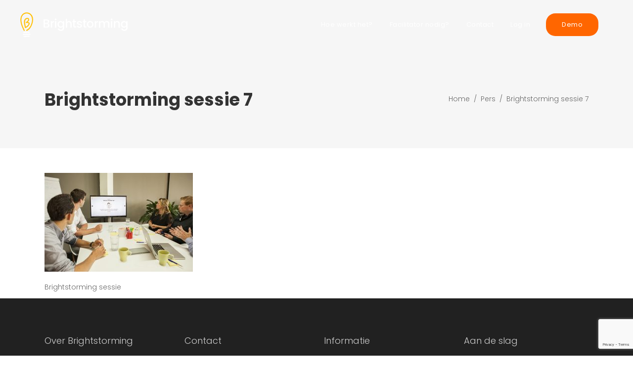

--- FILE ---
content_type: text/html; charset=UTF-8
request_url: https://brightstorming.com/pers/brightstorming-sessie-7-2/
body_size: 11365
content:
<!DOCTYPE html>
<html lang="nl-NL">
<head>
    
        <meta charset="UTF-8"/>
        <link rel="profile" href="http://gmpg.org/xfn/11"/>
        
                <meta name="viewport" content="width=device-width,initial-scale=1,user-scalable=yes">
        <meta name='robots' content='index, follow, max-image-preview:large, max-snippet:-1, max-video-preview:-1' />
	<style>img:is([sizes="auto" i], [sizes^="auto," i]) { contain-intrinsic-size: 3000px 1500px }</style>
	<link rel="alternate" hreflang="nl" href="https://brightstorming.com/pers/brightstorming-sessie-7-2/" />
<link rel="alternate" hreflang="x-default" href="https://brightstorming.com/pers/brightstorming-sessie-7-2/" />

	<!-- This site is optimized with the Yoast SEO plugin v26.2 - https://yoast.com/wordpress/plugins/seo/ -->
	<title>Brightstorming sessie 7 - Brightstorming</title>
	<link rel="canonical" href="https://brightstorming.com/pers/brightstorming-sessie-7-2/" />
	<meta property="og:locale" content="nl_NL" />
	<meta property="og:type" content="article" />
	<meta property="og:title" content="Brightstorming sessie 7 - Brightstorming" />
	<meta property="og:description" content="Brightstorming sessie" />
	<meta property="og:url" content="https://brightstorming.com/pers/brightstorming-sessie-7-2/" />
	<meta property="og:site_name" content="Brightstorming" />
	<meta property="article:modified_time" content="2017-08-10T10:00:03+00:00" />
	<meta property="og:image" content="https://brightstorming.com/pers/brightstorming-sessie-7-2" />
	<meta property="og:image:width" content="1000" />
	<meta property="og:image:height" content="667" />
	<meta property="og:image:type" content="image/jpeg" />
	<meta name="twitter:card" content="summary_large_image" />
	<script type="application/ld+json" class="yoast-schema-graph">{"@context":"https://schema.org","@graph":[{"@type":"WebPage","@id":"https://brightstorming.com/pers/brightstorming-sessie-7-2/","url":"https://brightstorming.com/pers/brightstorming-sessie-7-2/","name":"Brightstorming sessie 7 - Brightstorming","isPartOf":{"@id":"https://brightstorming.com/#website"},"primaryImageOfPage":{"@id":"https://brightstorming.com/pers/brightstorming-sessie-7-2/#primaryimage"},"image":{"@id":"https://brightstorming.com/pers/brightstorming-sessie-7-2/#primaryimage"},"thumbnailUrl":"https://brightstorming.com/wp-content/uploads/2017/08/Brightstorming-sessie-7-1.jpg","datePublished":"2017-08-10T09:50:19+00:00","dateModified":"2017-08-10T10:00:03+00:00","breadcrumb":{"@id":"https://brightstorming.com/pers/brightstorming-sessie-7-2/#breadcrumb"},"inLanguage":"nl-NL","potentialAction":[{"@type":"ReadAction","target":["https://brightstorming.com/pers/brightstorming-sessie-7-2/"]}]},{"@type":"ImageObject","inLanguage":"nl-NL","@id":"https://brightstorming.com/pers/brightstorming-sessie-7-2/#primaryimage","url":"https://brightstorming.com/wp-content/uploads/2017/08/Brightstorming-sessie-7-1.jpg","contentUrl":"https://brightstorming.com/wp-content/uploads/2017/08/Brightstorming-sessie-7-1.jpg","width":1000,"height":667,"caption":"Brightstorming sessie"},{"@type":"BreadcrumbList","@id":"https://brightstorming.com/pers/brightstorming-sessie-7-2/#breadcrumb","itemListElement":[{"@type":"ListItem","position":1,"name":"Home","item":"https://brightstorming.com/"},{"@type":"ListItem","position":2,"name":"Pers","item":"https://brightstorming.com/pers/"},{"@type":"ListItem","position":3,"name":"Brightstorming sessie 7"}]},{"@type":"WebSite","@id":"https://brightstorming.com/#website","url":"https://brightstorming.com/","name":"Brightstorming","description":"The Smart Way to Brainstorm","potentialAction":[{"@type":"SearchAction","target":{"@type":"EntryPoint","urlTemplate":"https://brightstorming.com/?s={search_term_string}"},"query-input":{"@type":"PropertyValueSpecification","valueRequired":true,"valueName":"search_term_string"}}],"inLanguage":"nl-NL"}]}</script>
	<!-- / Yoast SEO plugin. -->


<link rel='dns-prefetch' href='//maps.googleapis.com' />
<link rel='dns-prefetch' href='//fonts.googleapis.com' />
<link rel="alternate" type="application/rss+xml" title="Brightstorming &raquo; feed" href="https://brightstorming.com/feed/" />
<link rel="alternate" type="application/rss+xml" title="Brightstorming &raquo; reacties feed" href="https://brightstorming.com/comments/feed/" />
<link rel="alternate" type="application/rss+xml" title="Brightstorming &raquo; Brightstorming sessie 7 reacties feed" href="https://brightstorming.com/pers/brightstorming-sessie-7-2/feed/" />
<script type="text/javascript">
/* <![CDATA[ */
window._wpemojiSettings = {"baseUrl":"https:\/\/s.w.org\/images\/core\/emoji\/16.0.1\/72x72\/","ext":".png","svgUrl":"https:\/\/s.w.org\/images\/core\/emoji\/16.0.1\/svg\/","svgExt":".svg","source":{"concatemoji":"https:\/\/brightstorming.com\/wp-includes\/js\/wp-emoji-release.min.js?ver=6.8.3"}};
/*! This file is auto-generated */
!function(s,n){var o,i,e;function c(e){try{var t={supportTests:e,timestamp:(new Date).valueOf()};sessionStorage.setItem(o,JSON.stringify(t))}catch(e){}}function p(e,t,n){e.clearRect(0,0,e.canvas.width,e.canvas.height),e.fillText(t,0,0);var t=new Uint32Array(e.getImageData(0,0,e.canvas.width,e.canvas.height).data),a=(e.clearRect(0,0,e.canvas.width,e.canvas.height),e.fillText(n,0,0),new Uint32Array(e.getImageData(0,0,e.canvas.width,e.canvas.height).data));return t.every(function(e,t){return e===a[t]})}function u(e,t){e.clearRect(0,0,e.canvas.width,e.canvas.height),e.fillText(t,0,0);for(var n=e.getImageData(16,16,1,1),a=0;a<n.data.length;a++)if(0!==n.data[a])return!1;return!0}function f(e,t,n,a){switch(t){case"flag":return n(e,"\ud83c\udff3\ufe0f\u200d\u26a7\ufe0f","\ud83c\udff3\ufe0f\u200b\u26a7\ufe0f")?!1:!n(e,"\ud83c\udde8\ud83c\uddf6","\ud83c\udde8\u200b\ud83c\uddf6")&&!n(e,"\ud83c\udff4\udb40\udc67\udb40\udc62\udb40\udc65\udb40\udc6e\udb40\udc67\udb40\udc7f","\ud83c\udff4\u200b\udb40\udc67\u200b\udb40\udc62\u200b\udb40\udc65\u200b\udb40\udc6e\u200b\udb40\udc67\u200b\udb40\udc7f");case"emoji":return!a(e,"\ud83e\udedf")}return!1}function g(e,t,n,a){var r="undefined"!=typeof WorkerGlobalScope&&self instanceof WorkerGlobalScope?new OffscreenCanvas(300,150):s.createElement("canvas"),o=r.getContext("2d",{willReadFrequently:!0}),i=(o.textBaseline="top",o.font="600 32px Arial",{});return e.forEach(function(e){i[e]=t(o,e,n,a)}),i}function t(e){var t=s.createElement("script");t.src=e,t.defer=!0,s.head.appendChild(t)}"undefined"!=typeof Promise&&(o="wpEmojiSettingsSupports",i=["flag","emoji"],n.supports={everything:!0,everythingExceptFlag:!0},e=new Promise(function(e){s.addEventListener("DOMContentLoaded",e,{once:!0})}),new Promise(function(t){var n=function(){try{var e=JSON.parse(sessionStorage.getItem(o));if("object"==typeof e&&"number"==typeof e.timestamp&&(new Date).valueOf()<e.timestamp+604800&&"object"==typeof e.supportTests)return e.supportTests}catch(e){}return null}();if(!n){if("undefined"!=typeof Worker&&"undefined"!=typeof OffscreenCanvas&&"undefined"!=typeof URL&&URL.createObjectURL&&"undefined"!=typeof Blob)try{var e="postMessage("+g.toString()+"("+[JSON.stringify(i),f.toString(),p.toString(),u.toString()].join(",")+"));",a=new Blob([e],{type:"text/javascript"}),r=new Worker(URL.createObjectURL(a),{name:"wpTestEmojiSupports"});return void(r.onmessage=function(e){c(n=e.data),r.terminate(),t(n)})}catch(e){}c(n=g(i,f,p,u))}t(n)}).then(function(e){for(var t in e)n.supports[t]=e[t],n.supports.everything=n.supports.everything&&n.supports[t],"flag"!==t&&(n.supports.everythingExceptFlag=n.supports.everythingExceptFlag&&n.supports[t]);n.supports.everythingExceptFlag=n.supports.everythingExceptFlag&&!n.supports.flag,n.DOMReady=!1,n.readyCallback=function(){n.DOMReady=!0}}).then(function(){return e}).then(function(){var e;n.supports.everything||(n.readyCallback(),(e=n.source||{}).concatemoji?t(e.concatemoji):e.wpemoji&&e.twemoji&&(t(e.twemoji),t(e.wpemoji)))}))}((window,document),window._wpemojiSettings);
/* ]]> */
</script>
<style id='wp-emoji-styles-inline-css' type='text/css'>

	img.wp-smiley, img.emoji {
		display: inline !important;
		border: none !important;
		box-shadow: none !important;
		height: 1em !important;
		width: 1em !important;
		margin: 0 0.07em !important;
		vertical-align: -0.1em !important;
		background: none !important;
		padding: 0 !important;
	}
</style>
<link rel='stylesheet' id='wpml-blocks-css' href='https://brightstorming.com/wp-content/plugins/sitepress-multilingual-cms/dist/css/blocks/styles.css?ver=4.6.11' type='text/css' media='all' />
<link rel='stylesheet' id='contact-form-7-css' href='https://brightstorming.com/wp-content/plugins/contact-form-7/includes/css/styles.css?ver=6.1.2' type='text/css' media='all' />
<link rel='stylesheet' id='rs-plugin-settings-css' href='https://brightstorming.com/wp-content/plugins/revslider/public/assets/css/settings.css?ver=5.3.1.5' type='text/css' media='all' />
<style id='rs-plugin-settings-inline-css' type='text/css'>
#rs-demo-id {}
</style>
<link rel='stylesheet' id='mc4wp-form-themes-css' href='https://brightstorming.com/wp-content/plugins/mailchimp-for-wp/assets/css/form-themes.css?ver=4.10.8' type='text/css' media='all' />
<link rel='stylesheet' id='fluid_edge_default_style-css' href='https://brightstorming.com/wp-content/themes/fluid/style.css?ver=6.8.3' type='text/css' media='all' />
<link rel='stylesheet' id='fluid_edge_modules-css' href='https://brightstorming.com/wp-content/themes/fluid/assets/css/modules.min.css?ver=6.8.3' type='text/css' media='all' />
<style id='fluid_edge_modules-inline-css' type='text/css'>
.edgtf-logo-wrapper > a {
height: 50px;
}

.edgtf-vertical-align-containers .edgtf-position-right {
width: 70%;
}

.edgtf-mobile-logo-wrapper > a {
height: 30px;
}


</style>
<link rel='stylesheet' id='edgtf_font_awesome-css' href='https://brightstorming.com/wp-content/themes/fluid/assets/css/font-awesome/css/font-awesome.min.css?ver=6.8.3' type='text/css' media='all' />
<link rel='stylesheet' id='edgtf_font_elegant-css' href='https://brightstorming.com/wp-content/themes/fluid/assets/css/elegant-icons/style.min.css?ver=6.8.3' type='text/css' media='all' />
<link rel='stylesheet' id='edgtf_ion_icons-css' href='https://brightstorming.com/wp-content/themes/fluid/assets/css/ion-icons/css/ionicons.min.css?ver=6.8.3' type='text/css' media='all' />
<link rel='stylesheet' id='edgtf_linea_icons-css' href='https://brightstorming.com/wp-content/themes/fluid/assets/css/linea-icons/style.css?ver=6.8.3' type='text/css' media='all' />
<link rel='stylesheet' id='edgtf_simple_line_icons-css' href='https://brightstorming.com/wp-content/themes/fluid/assets/css/simple-line-icons/simple-line-icons.css?ver=6.8.3' type='text/css' media='all' />
<link rel='stylesheet' id='edgtf_et_line-css' href='https://brightstorming.com/wp-content/themes/fluid/assets/css/et-line/css/et-line.min.css?ver=6.8.3' type='text/css' media='all' />
<link rel='stylesheet' id='mediaelement-css' href='https://brightstorming.com/wp-includes/js/mediaelement/mediaelementplayer-legacy.min.css?ver=4.2.17' type='text/css' media='all' />
<link rel='stylesheet' id='wp-mediaelement-css' href='https://brightstorming.com/wp-includes/js/mediaelement/wp-mediaelement.min.css?ver=6.8.3' type='text/css' media='all' />
<link rel='stylesheet' id='fluid_edge_style_dynamic-css' href='https://brightstorming.com/wp-content/themes/fluid/assets/css/style_dynamic.css?ver=1761312175' type='text/css' media='all' />
<link rel='stylesheet' id='fluid_edge_modules_responsive-css' href='https://brightstorming.com/wp-content/themes/fluid/assets/css/modules-responsive.min.css?ver=6.8.3' type='text/css' media='all' />
<link rel='stylesheet' id='fluid_edge_style_dynamic_responsive-css' href='https://brightstorming.com/wp-content/themes/fluid/assets/css/style_dynamic_responsive.css?ver=1761312175' type='text/css' media='all' />
<link rel='stylesheet' id='fluid_edge_google_fonts-css' href='https://fonts.googleapis.com/css?family=Poppins%3A300%2C400%2C500%2C700%7CPoppins%3A300%2C400%2C500%2C700&#038;subset=latin&#038;ver=1.0.0' type='text/css' media='all' />
<link rel='stylesheet' id='fancybox-css' href='https://brightstorming.com/wp-content/plugins/easy-fancybox/fancybox/1.5.4/jquery.fancybox.min.css?ver=6.8.3' type='text/css' media='screen' />
<link rel='stylesheet' id='igniteup-front-compulsory-css' href='https://brightstorming.com/wp-content/plugins/igniteup/includes/css/front-compulsory.css?ver=3.4.1' type='text/css' media='all' />
<script type="text/javascript" src="https://brightstorming.com/wp-includes/js/jquery/jquery.min.js?ver=3.7.1" id="jquery-core-js"></script>
<script type="text/javascript" src="https://brightstorming.com/wp-includes/js/jquery/jquery-migrate.min.js?ver=3.4.1" id="jquery-migrate-js"></script>
<script type="text/javascript" src="https://brightstorming.com/wp-content/plugins/revslider/public/assets/js/jquery.themepunch.tools.min.js?ver=5.3.1.5" id="tp-tools-js"></script>
<script type="text/javascript" src="https://brightstorming.com/wp-content/plugins/revslider/public/assets/js/jquery.themepunch.revolution.min.js?ver=5.3.1.5" id="revmin-js"></script>
<link rel="https://api.w.org/" href="https://brightstorming.com/wp-json/" /><link rel="alternate" title="JSON" type="application/json" href="https://brightstorming.com/wp-json/wp/v2/media/9479" /><link rel="EditURI" type="application/rsd+xml" title="RSD" href="https://brightstorming.com/xmlrpc.php?rsd" />
<meta name="generator" content="WordPress 6.8.3" />
<link rel='shortlink' href='https://brightstorming.com/?p=9479' />
<link rel="alternate" title="oEmbed (JSON)" type="application/json+oembed" href="https://brightstorming.com/wp-json/oembed/1.0/embed?url=https%3A%2F%2Fbrightstorming.com%2Fpers%2Fbrightstorming-sessie-7-2%2F" />
<link rel="alternate" title="oEmbed (XML)" type="text/xml+oembed" href="https://brightstorming.com/wp-json/oembed/1.0/embed?url=https%3A%2F%2Fbrightstorming.com%2Fpers%2Fbrightstorming-sessie-7-2%2F&#038;format=xml" />
<meta name="generator" content="WPML ver:4.6.11 stt:38,1;" />
<script type="text/javascript">igniteup_ajaxurl = "https://brightstorming.com/wp-admin/admin-ajax.php";</script><!-- Facebook Pixel Code -->
<script>
  !function(f,b,e,v,n,t,s)
  {if(f.fbq)return;n=f.fbq=function(){n.callMethod?
  n.callMethod.apply(n,arguments):n.queue.push(arguments)};
  if(!f._fbq)f._fbq=n;n.push=n;n.loaded=!0;n.version='2.0';
  n.queue=[];t=b.createElement(e);t.async=!0;
  t.src=v;s=b.getElementsByTagName(e)[0];
  s.parentNode.insertBefore(t,s)}(window, document,'script',
  'https://connect.facebook.net/en_US/fbevents.js');
  fbq('init', '302115880274256');
  fbq('track', 'PageView');
</script>
<noscript><img height="1" width="1" style="display:none"
  src="https://www.facebook.com/tr?id=302115880274256&ev=PageView&noscript=1"
/></noscript>
<!-- End Facebook Pixel Code --><meta name="generator" content="Powered by Visual Composer - drag and drop page builder for WordPress."/>
<!--[if lte IE 9]><link rel="stylesheet" type="text/css" href="https://brightstorming.com/wp-content/plugins/js_composer/assets/css/vc_lte_ie9.min.css" media="screen"><![endif]--><meta name="generator" content="Powered by Slider Revolution 5.3.1.5 - responsive, Mobile-Friendly Slider Plugin for WordPress with comfortable drag and drop interface." />
		<style type="text/css" id="wp-custom-css">
			/*
You can add your own CSS here.

Click the help icon above to learn more.
*/

.rounded-item .item_outer  {
  background-color: rgb(255, 102, 0);
  border-color: rgb(255, 102, 0);
  padding: 10px 30px;
  border-radius: 19px;  
  color: #fff;
}

.rounded-item:hover a>span.item_outer .item_text:after   {
	opacity: 0 !important;
}

.rounded-item:hover .item_outer {
  background-color: #000;
}


.wpml-ls-menu-item img {
	padding-top: 25px;
}

.grecaptcha-badge {
  z-index: 9999;
}		</style>
		<noscript><style type="text/css"> .wpb_animate_when_almost_visible { opacity: 1; }</style></noscript></head>
<body class="attachment wp-singular attachment-template-default attachmentid-9479 attachment-jpeg wp-theme-fluid edgt-core-1.0 fluid-ver-1.0 edgtf-smooth-scroll edgtf-grid-1300 edgtf-header-standard edgtf-fixed-on-scroll edgtf-default-mobile-header edgtf-sticky-up-mobile-header edgtf-dropdown-animate-height edgtf-light-header edgtf-side-menu-slide-from-right wpb-js-composer js-comp-ver-5.0.1 vc_responsive" itemscope itemtype="http://schema.org/WebPage">
    <script>
  (function(i,s,o,g,r,a,m){i['GoogleAnalyticsObject']=r;i[r]=i[r]||function(){
  (i[r].q=i[r].q||[]).push(arguments)},i[r].l=1*new Date();a=s.createElement(o),
  m=s.getElementsByTagName(o)[0];a.async=1;a.src=g;m.parentNode.insertBefore(a,m)
  })(window,document,'script','https://www.google-analytics.com/analytics.js','ga');

  ga('create', 'UA-74669044-1', 'auto');
  ga('send', 'pageview');

</script>    <section class="edgtf-side-menu">
	<div class="edgtf-close-side-menu-holder">
		<a class="edgtf-close-side-menu" href="#" target="_self">
			<i class="edgtf-icon-ion-icon ion-android-close " ></i>		</a>
	</div>
	<div class="widget edgtf-separator-widget"><div class="edgtf-separator-holder clearfix  edgtf-separator-center edgtf-separator-normal">
	<div class="edgtf-separator" style="border-color: transparent;border-style: solid;border-bottom-width: 5px;margin-top: 0px;margin-bottom: 0px"></div>
</div>
</div>
        <a class="edgtf-social-icon-widget-holder edgtf-icon-has-hover " data-hover-color="#fdc131" data-original-color="#999999" style="color: #999999;;font-size: 15px;" href="http://www.fb.com/Brightstorming" target="_blank">
            <span class="edgtf-social-icon-widget ion-social-facebook" style="padding: 0 10px 0 0;"></span><span class="edgtf-social-icon-text" style="font-size: 12px;">fb.com/Brightstorming</span>        </a>
    </section>
    <div class="edgtf-wrapper">
        <div class="edgtf-wrapper-inner">
            
<header class="edgtf-page-header">
		<div class="edgtf-fixed-wrapper">
				<div class="edgtf-menu-area edgtf-menu-right">
										<div class="edgtf-vertical-align-containers">
					<div class="edgtf-position-left">
						<div class="edgtf-position-left-inner">
							

<div class="edgtf-logo-wrapper">
    <a itemprop="url" href="https://brightstorming.com/" >
        <img itemprop="image" class="edgtf-normal-logo" src="https://brightstorming.com/wp-content/uploads/2017/09/brightstorming-logo-dark.svg"  alt="logo"/>
        <img itemprop="image" class="edgtf-dark-logo" src="https://brightstorming.com/wp-content/uploads/2017/09/brightstorming-logo-dark.svg"  alt="dark logo"/>        <img itemprop="image" class="edgtf-light-logo" src="https://brightstorming.com/wp-content/uploads/2017/09/brightstorming-logo.svg"  alt="light logo"/>    </a>
</div>

													</div>
					</div>
										<div class="edgtf-position-right">
						<div class="edgtf-position-right-inner">
															
<nav class="edgtf-main-menu edgtf-drop-down edgtf-default-nav">
    <ul id="menu-main-menu-nl" class="clearfix"><li id="nav-menu-item-8928" class="menu-item menu-item-type-post_type menu-item-object-page  narrow"><a title="Hoe werkt het?" href="https://brightstorming.com/impressie/" class=""><span class="item_outer"><span class="item_text">Hoe werkt het?</span></span></a></li>
<li id="nav-menu-item-10184" class="menu-item menu-item-type-post_type menu-item-object-page  narrow"><a href="https://brightstorming.com/diensten/" class=""><span class="item_outer"><span class="item_text">Facilitator nodig?</span></span></a></li>
<li id="nav-menu-item-8934" class="menu-item menu-item-type-post_type menu-item-object-page  narrow"><a href="https://brightstorming.com/contact/" class=""><span class="item_outer"><span class="item_text">Contact</span></span></a></li>
<li id="nav-menu-item-10217" class="menu-item menu-item-type-custom menu-item-object-custom  narrow"><a title="Log in" target="_blank" href="https://beta.brightstorming.com/" class=""><span class="item_outer"><span class="item_text">Log in</span></span></a></li>
<li id="nav-menu-item-9307" class="rounded-item menu-item menu-item-type-post_type menu-item-object-page  narrow"><a title="Gratis Trial" href="https://brightstorming.com/demo/" class=""><span class="item_outer"><span class="item_text">Demo</span></span></a></li>
</ul></nav>

							
													</div>
					</div>
				</div>
						</div>
					</div>
	</header>


	<header class="edgtf-mobile-header">
		
		<div class="edgtf-mobile-header-inner">
			<div class="edgtf-mobile-header-holder">
				<div class="edgtf-grid">
					<div class="edgtf-vertical-align-containers">
						<div class="edgtf-vertical-align-containers">
															<div class="edgtf-mobile-menu-opener">
									<a href="javascript:void(0)">
									<span class="edgtf-mobile-menu-icon">
										<span class="ion-android-menu"></span>
									</span>
																			</a>
								</div>
														<div class="edgtf-position-center">
								<div class="edgtf-position-center-inner">
									

<div class="edgtf-mobile-logo-wrapper">
    <a itemprop="url" href="https://brightstorming.com/" >
        <img itemprop="image" src="https://brightstorming.com/wp-content/uploads/2017/09/brightstorming-logo-dark.svg"  alt="mobile logo"/>
    </a>
</div>

								</div>
							</div>
							<div class="edgtf-position-right">
								<div class="edgtf-position-right-inner">
																	</div>
							</div>
						</div>
					</div>
				</div>
			</div>
			
<nav class="edgtf-mobile-nav">
    <div class="edgtf-grid">
        <ul id="menu-main-menu-nl-1" class=""><li id="mobile-menu-item-8928" class="menu-item menu-item-type-post_type menu-item-object-page "><a title="Hoe werkt het?" href="https://brightstorming.com/impressie/" class=""><span>Hoe werkt het?</span></a></li>
<li id="mobile-menu-item-10184" class="menu-item menu-item-type-post_type menu-item-object-page "><a href="https://brightstorming.com/diensten/" class=""><span>Facilitator nodig?</span></a></li>
<li id="mobile-menu-item-8934" class="menu-item menu-item-type-post_type menu-item-object-page "><a href="https://brightstorming.com/contact/" class=""><span>Contact</span></a></li>
<li id="mobile-menu-item-10217" class="menu-item menu-item-type-custom menu-item-object-custom "><a title="Log in" target="_blank" href="https://beta.brightstorming.com/" class=""><span>Log in</span></a></li>
<li id="mobile-menu-item-9307" class="rounded-item menu-item menu-item-type-post_type menu-item-object-page "><a title="Gratis Trial" href="https://brightstorming.com/demo/" class=""><span>Demo</span></a></li>
</ul>    </div>
</nav>

		</div>

			</header>


	
	        			<a id='edgtf-back-to-top' href='#'>
                <span class="edgtf-icon-stack">
                     <i class="edgtf-icon-font-awesome fa fa-angle-up " ></i>                </span>
			</a>
			        
            <div class="edgtf-content" style="margin-top: -100px">
                <div class="edgtf-content-inner"><div class="edgtf-title edgtf-standard-type edgtf-content-left-alignment" style="height:300px;" data-height="300" >
        <div class="edgtf-title-holder" style="height:200px;padding-top: 100px;">
        <div class="edgtf-container clearfix">
            <div class="edgtf-container-inner">
                <div class="edgtf-title-subtitle-holder" style="">
                    <div class="edgtf-title-subtitle-holder-inner">
                                                                                            <h3 class="edgtf-page-title entry-title" ><span>Brightstorming sessie 7</span></h3>
                                                                                                                                    <div class="edgtf-breadcrumbs-holder"> <div class="edgtf-breadcrumbs"><div class="edgtf-breadcrumbs-inner"><a href="https://brightstorming.com/">Home</a><span class="edgtf-delimiter">&nbsp; / &nbsp;</span><a href="https://brightstorming.com/pers/">Pers</a><span class="edgtf-delimiter">&nbsp; / &nbsp;</span><span class="edgtf-current">Brightstorming sessie 7</span></div></div></div>
                                                                                </div>
                </div>
            </div>
        </div>
    </div>
</div>
<div class="edgtf-container edgtf-default-page-template">
		<div class="edgtf-container-inner clearfix">
					<div class="edgtf-grid-row">
				<div class="edgtf-page-content-holder edgtf-grid-col-12">
					<p class="attachment"><a href='https://brightstorming.com/wp-content/uploads/2017/08/Brightstorming-sessie-7-1.jpg'><img fetchpriority="high" decoding="async" width="300" height="200" src="https://brightstorming.com/wp-content/uploads/2017/08/Brightstorming-sessie-7-1-300x200.jpg" class="attachment-medium size-medium" alt="Brightstorming sessie" srcset="https://brightstorming.com/wp-content/uploads/2017/08/Brightstorming-sessie-7-1-300x200.jpg 300w, https://brightstorming.com/wp-content/uploads/2017/08/Brightstorming-sessie-7-1-768x512.jpg 768w, https://brightstorming.com/wp-content/uploads/2017/08/Brightstorming-sessie-7-1.jpg 1000w" sizes="(max-width: 300px) 100vw, 300px" /></a></p>
<p>Brightstorming sessie</p>
				</div>
							</div>
			</div>
	</div>
</div> <!-- close div.content_inner -->
	</div>  <!-- close div.content -->
					<footer class="edgtf-page-footer">
				<div class="edgtf-footer-top-holder">
	<div class="edgtf-footer-top-inner edgtf-grid">
		<div class="edgtf-grid-row edgtf-footer-top-alignment-left">
							<div class="edgtf-column-content edgtf-grid-col-3">
					<div id="text-17" class="widget edgtf-footer-column-1 widget_text"><div class="edgtf-widget-title-holder"><h6 class="edgtf-widget-title">Over Brightstorming</h6></div>			<div class="textwidget">Brightstorming is eenvoudig te gebruiken software, waarmee teams productiever kunnen brainstormen. 
</div>
		</div>				</div>
							<div class="edgtf-column-content edgtf-grid-col-3">
					<div id="text-15" class="widget edgtf-footer-column-2 widget_text"><div class="edgtf-widget-title-holder"><h6 class="edgtf-widget-title">Contact</h6></div>			<div class="textwidget"><p>Linker Rottekade 292<br />
3034 CV Rotterdam</p>
<p><a href="mailto:mail@brightstorming.com">mail@brightstorming.com</a></p>
</div>
		</div>				</div>
							<div class="edgtf-column-content edgtf-grid-col-3">
					<div id="nav_menu-8" class="widget edgtf-footer-column-3 widget_nav_menu"><div class="edgtf-widget-title-holder"><h6 class="edgtf-widget-title">Informatie</h6></div><div class="menu-footer-3-container"><ul id="menu-footer-3" class="menu"><li id="menu-item-9491" class="menu-item menu-item-type-post_type menu-item-object-page menu-item-9491"><a href="https://brightstorming.com/pers/">Pers</a></li>
<li id="menu-item-8970" class="menu-item menu-item-type-post_type menu-item-object-page menu-item-8970"><a href="https://brightstorming.com/privacybeleid/">Privacybeleid</a></li>
<li id="menu-item-8971" class="menu-item menu-item-type-post_type menu-item-object-page menu-item-8971"><a href="https://brightstorming.com/algemene-voorwaarden/">Algemene voorwaarden</a></li>
</ul></div></div>				</div>
							<div class="edgtf-column-content edgtf-grid-col-3">
					<div id="text-20" class="widget edgtf-footer-column-4 widget_text"><div class="edgtf-widget-title-holder"><h6 class="edgtf-widget-title">Aan de slag</h6></div>			<div class="textwidget"><p><a href="https://brightstorming.com/demo/">Demo</a></p>
</div>
		</div><div id="text-21" class="widget edgtf-footer-column-4 widget_text">			<div class="textwidget"></div>
		</div>				</div>
					</div>
	</div>
</div><div class="edgtf-footer-bottom-holder">
	<div class="edgtf-footer-bottom-inner edgtf-grid">
		<div class="edgtf-grid-row ">
							<div class="edgtf-grid-col-6">
					<div id="text-22" class="widget edgtf-footer-bottom-column-1 widget_text">			<div class="textwidget"><p><a href="tel:+3110 30 70 534">010 30 70 534  </a>| <a href="mailto:mail@brightstorming.com">mail@brightstorming.com</a> | kvk: 84817275  |  btw: NL863387792B01</p>
</div>
		</div>				</div>
							<div class="edgtf-grid-col-6">
							
		<div class="widget edgtf-raw-html-widget ">
			 <a href="http://www.hatrabbits.com" target="_blank">Een product van HatRabbits.</a>  		</div>
		<div class="widget edgtf-separator-widget"><div class="edgtf-separator-holder clearfix  edgtf-separator-center edgtf-separator-normal">
	<div class="edgtf-separator" style="border-color: transparent;border-style: solid;border-bottom-width: 5px;margin-top: 0px;margin-bottom: 0px"></div>
</div>
</div>				</div>
					</div>
	</div>
</div>			</footer>
			</div> <!-- close div.edgtf-wrapper-inner  -->
</div> <!-- close div.edgtf-wrapper -->
<script type="speculationrules">
{"prefetch":[{"source":"document","where":{"and":[{"href_matches":"\/*"},{"not":{"href_matches":["\/wp-*.php","\/wp-admin\/*","\/wp-content\/uploads\/*","\/wp-content\/*","\/wp-content\/plugins\/*","\/wp-content\/themes\/fluid\/*","\/*\\?(.+)"]}},{"not":{"selector_matches":"a[rel~=\"nofollow\"]"}},{"not":{"selector_matches":".no-prefetch, .no-prefetch a"}}]},"eagerness":"conservative"}]}
</script>
<script type="text/javascript"> _linkedin_data_partner_id = "157346"; </script><script type="text/javascript"> (function(){var s = document.getElementsByTagName("script")[0]; var b = document.createElement("script"); b.type = "text/javascript";b.async = true; b.src = "https://snap.licdn.com/li.lms-analytics/insight.min.js"; s.parentNode.insertBefore(b, s);})(); </script> <noscript> <img height="1" width="1" style="display:none;" alt="" src="https://dc.ads.linkedin.com/collect/?pid=157346&fmt=gif" /> </noscript><script type="text/javascript" src="https://brightstorming.com/wp-content/plugins/mailchimp-wp/assets/pagecount.min.js?ver=2.6.1" id="fca_eoi_pagecount_js-js"></script>
<script type="text/javascript" src="https://brightstorming.com/wp-includes/js/dist/hooks.min.js?ver=4d63a3d491d11ffd8ac6" id="wp-hooks-js"></script>
<script type="text/javascript" src="https://brightstorming.com/wp-includes/js/dist/i18n.min.js?ver=5e580eb46a90c2b997e6" id="wp-i18n-js"></script>
<script type="text/javascript" id="wp-i18n-js-after">
/* <![CDATA[ */
wp.i18n.setLocaleData( { 'text direction\u0004ltr': [ 'ltr' ] } );
/* ]]> */
</script>
<script type="text/javascript" src="https://brightstorming.com/wp-content/plugins/contact-form-7/includes/swv/js/index.js?ver=6.1.2" id="swv-js"></script>
<script type="text/javascript" id="contact-form-7-js-translations">
/* <![CDATA[ */
( function( domain, translations ) {
	var localeData = translations.locale_data[ domain ] || translations.locale_data.messages;
	localeData[""].domain = domain;
	wp.i18n.setLocaleData( localeData, domain );
} )( "contact-form-7", {"translation-revision-date":"2025-09-30 06:28:05+0000","generator":"GlotPress\/4.0.1","domain":"messages","locale_data":{"messages":{"":{"domain":"messages","plural-forms":"nplurals=2; plural=n != 1;","lang":"nl"},"This contact form is placed in the wrong place.":["Dit contactformulier staat op de verkeerde plek."],"Error:":["Fout:"]}},"comment":{"reference":"includes\/js\/index.js"}} );
/* ]]> */
</script>
<script type="text/javascript" id="contact-form-7-js-before">
/* <![CDATA[ */
var wpcf7 = {
    "api": {
        "root": "https:\/\/brightstorming.com\/wp-json\/",
        "namespace": "contact-form-7\/v1"
    }
};
/* ]]> */
</script>
<script type="text/javascript" src="https://brightstorming.com/wp-content/plugins/contact-form-7/includes/js/index.js?ver=6.1.2" id="contact-form-7-js"></script>
<script type="text/javascript" src="https://brightstorming.com/wp-includes/js/jquery/ui/core.min.js?ver=1.13.3" id="jquery-ui-core-js"></script>
<script type="text/javascript" src="https://brightstorming.com/wp-includes/js/jquery/ui/tabs.min.js?ver=1.13.3" id="jquery-ui-tabs-js"></script>
<script type="text/javascript" src="https://brightstorming.com/wp-includes/js/jquery/ui/accordion.min.js?ver=1.13.3" id="jquery-ui-accordion-js"></script>
<script type="text/javascript" id="mediaelement-core-js-before">
/* <![CDATA[ */
var mejsL10n = {"language":"nl","strings":{"mejs.download-file":"Bestand downloaden","mejs.install-flash":"Je gebruikt een browser die geen Flash Player heeft ingeschakeld of ge\u00efnstalleerd. Zet de Flash Player plugin aan of download de nieuwste versie van https:\/\/get.adobe.com\/flashplayer\/","mejs.fullscreen":"Volledig scherm","mejs.play":"Afspelen","mejs.pause":"Pauzeren","mejs.time-slider":"Tijdschuifbalk","mejs.time-help-text":"Gebruik Links\/Rechts pijltoetsen om \u00e9\u00e9n seconde vooruit te spoelen, Omhoog\/Omlaag pijltoetsen om tien seconden vooruit te spoelen.","mejs.live-broadcast":"Live uitzending","mejs.volume-help-text":"Gebruik Omhoog\/Omlaag pijltoetsen om het volume te verhogen of te verlagen.","mejs.unmute":"Geluid aan","mejs.mute":"Dempen","mejs.volume-slider":"Volumeschuifbalk","mejs.video-player":"Videospeler","mejs.audio-player":"Audiospeler","mejs.captions-subtitles":"Bijschriften\/ondertitels","mejs.captions-chapters":"Hoofdstukken","mejs.none":"Geen","mejs.afrikaans":"Afrikaans","mejs.albanian":"Albanees","mejs.arabic":"Arabisch","mejs.belarusian":"Wit-Russisch","mejs.bulgarian":"Bulgaars","mejs.catalan":"Catalaans","mejs.chinese":"Chinees","mejs.chinese-simplified":"Chinees (Versimpeld)","mejs.chinese-traditional":"Chinees (Traditioneel)","mejs.croatian":"Kroatisch","mejs.czech":"Tsjechisch","mejs.danish":"Deens","mejs.dutch":"Nederlands","mejs.english":"Engels","mejs.estonian":"Estlands","mejs.filipino":"Filipijns","mejs.finnish":"Fins","mejs.french":"Frans","mejs.galician":"Galicisch","mejs.german":"Duits","mejs.greek":"Grieks","mejs.haitian-creole":"Ha\u00eftiaans Creools","mejs.hebrew":"Hebreeuws","mejs.hindi":"Hindi","mejs.hungarian":"Hongaars","mejs.icelandic":"IJslands","mejs.indonesian":"Indonesisch","mejs.irish":"Iers","mejs.italian":"Italiaans","mejs.japanese":"Japans","mejs.korean":"Koreaans","mejs.latvian":"Lets","mejs.lithuanian":"Litouws","mejs.macedonian":"Macedonisch","mejs.malay":"Maleis","mejs.maltese":"Maltees","mejs.norwegian":"Noors","mejs.persian":"Perzisch","mejs.polish":"Pools","mejs.portuguese":"Portugees","mejs.romanian":"Roemeens","mejs.russian":"Russisch","mejs.serbian":"Servisch","mejs.slovak":"Slovaaks","mejs.slovenian":"Sloveens","mejs.spanish":"Spaans","mejs.swahili":"Swahili","mejs.swedish":"Zweeds","mejs.tagalog":"Tagalog","mejs.thai":"Thais","mejs.turkish":"Turks","mejs.ukrainian":"Oekra\u00efens","mejs.vietnamese":"Vietnamees","mejs.welsh":"Wels","mejs.yiddish":"Jiddisch"}};
/* ]]> */
</script>
<script type="text/javascript" src="https://brightstorming.com/wp-includes/js/mediaelement/mediaelement-and-player.min.js?ver=4.2.17" id="mediaelement-core-js"></script>
<script type="text/javascript" src="https://brightstorming.com/wp-includes/js/mediaelement/mediaelement-migrate.min.js?ver=6.8.3" id="mediaelement-migrate-js"></script>
<script type="text/javascript" id="mediaelement-js-extra">
/* <![CDATA[ */
var _wpmejsSettings = {"pluginPath":"\/wp-includes\/js\/mediaelement\/","classPrefix":"mejs-","stretching":"responsive","audioShortcodeLibrary":"mediaelement","videoShortcodeLibrary":"mediaelement"};
/* ]]> */
</script>
<script type="text/javascript" src="https://brightstorming.com/wp-includes/js/mediaelement/wp-mediaelement.min.js?ver=6.8.3" id="wp-mediaelement-js"></script>
<script type="text/javascript" src="https://brightstorming.com/wp-content/themes/fluid/assets/js/modules/plugins/jquery.appear.js?ver=6.8.3" id="appear-js"></script>
<script type="text/javascript" src="https://brightstorming.com/wp-content/themes/fluid/assets/js/modules/plugins/modernizr.min.js?ver=6.8.3" id="modernizr-js"></script>
<script type="text/javascript" src="https://brightstorming.com/wp-includes/js/hoverIntent.min.js?ver=1.10.2" id="hoverIntent-js"></script>
<script type="text/javascript" src="https://brightstorming.com/wp-content/themes/fluid/assets/js/modules/plugins/jquery.plugin.js?ver=6.8.3" id="jquery-plugin-js"></script>
<script type="text/javascript" src="https://brightstorming.com/wp-content/themes/fluid/assets/js/modules/plugins/jquery.countdown.min.js?ver=6.8.3" id="countdown-js"></script>
<script type="text/javascript" src="https://brightstorming.com/wp-content/themes/fluid/assets/js/modules/plugins/owl.carousel.min.js?ver=6.8.3" id="owl-carousel-js"></script>
<script type="text/javascript" src="https://brightstorming.com/wp-content/themes/fluid/assets/js/modules/plugins/parallax.min.js?ver=6.8.3" id="parallax-js"></script>
<script type="text/javascript" src="https://brightstorming.com/wp-content/themes/fluid/assets/js/modules/plugins/easypiechart.js?ver=6.8.3" id="easypiechart-js"></script>
<script type="text/javascript" src="https://brightstorming.com/wp-content/plugins/js_composer/assets/lib/waypoints/waypoints.min.js?ver=5.0.1" id="waypoints-js"></script>
<script type="text/javascript" src="https://brightstorming.com/wp-content/themes/fluid/assets/js/modules/plugins/Chart.min.js?ver=6.8.3" id="chart-js"></script>
<script type="text/javascript" src="https://brightstorming.com/wp-content/themes/fluid/assets/js/modules/plugins/counter.js?ver=6.8.3" id="counter-js"></script>
<script type="text/javascript" src="https://brightstorming.com/wp-content/themes/fluid/assets/js/modules/plugins/absoluteCounter.min.js?ver=6.8.3" id="absoluteCounter-js"></script>
<script type="text/javascript" src="https://brightstorming.com/wp-content/themes/fluid/assets/js/modules/plugins/fluidvids.min.js?ver=6.8.3" id="fluidvids-js"></script>
<script type="text/javascript" src="https://brightstorming.com/wp-content/plugins/js_composer/assets/lib/prettyphoto/js/jquery.prettyPhoto.min.js?ver=5.0.1" id="prettyphoto-js"></script>
<script type="text/javascript" src="https://brightstorming.com/wp-content/themes/fluid/assets/js/modules/plugins/jquery.nicescroll.min.js?ver=6.8.3" id="nicescroll-js"></script>
<script type="text/javascript" src="https://brightstorming.com/wp-content/themes/fluid/assets/js/modules/plugins/ScrollToPlugin.min.js?ver=6.8.3" id="ScrollToPlugin-js"></script>
<script type="text/javascript" src="https://brightstorming.com/wp-content/themes/fluid/assets/js/modules/plugins/jquery.waitforimages.js?ver=6.8.3" id="waitforimages-js"></script>
<script type="text/javascript" src="https://brightstorming.com/wp-content/themes/fluid/assets/js/modules/plugins/jquery.easing.1.3.js?ver=6.8.3" id="jquery-easing-1.3-js"></script>
<script type="text/javascript" src="https://brightstorming.com/wp-content/themes/fluid/assets/js/modules/plugins/jquery.multiscroll.min.js?ver=6.8.3" id="multiscroll-js"></script>
<script type="text/javascript" src="https://brightstorming.com/wp-content/plugins/js_composer/assets/lib/bower/isotope/dist/isotope.pkgd.min.js?ver=5.0.1" id="isotope-js"></script>
<script type="text/javascript" src="https://brightstorming.com/wp-content/themes/fluid/assets/js/modules/plugins/packery-mode.pkgd.min.js?ver=6.8.3" id="packery-js"></script>
<script type="text/javascript" src="//maps.googleapis.com/maps/api/js?ver=6.8.3" id="fluid_edge_google_map_api-js"></script>
<script type="text/javascript" id="fluid_edge_script_modules-js-extra">
/* <![CDATA[ */
var edgtfGlobalVars = {"vars":{"edgtfAddForAdminBar":0,"edgtfElementAppearAmount":-100,"edgtfAjaxUrl":"https:\/\/brightstorming.com\/wp-admin\/admin-ajax.php","edgtfAddingToCart":"Adding to Cart...","edgtfTopBarHeight":0,"edgtfStickyHeaderHeight":0,"edgtfStickyHeaderTransparencyHeight":60,"edgtfStickyScrollAmount":0,"edgtfLogoAreaHeight":0,"edgtfMenuAreaHeight":"100","edgtfMobileHeaderHeight":60}};
var edgtfPerPageVars = {"vars":{"edgtfStickyScrollAmount":0,"edgtfHeaderTransparencyHeight":0}};
/* ]]> */
</script>
<script type="text/javascript" src="https://brightstorming.com/wp-content/themes/fluid/assets/js/modules.min.js?ver=6.8.3" id="fluid_edge_script_modules-js"></script>
<script type="text/javascript" id="fluid_edge_script_modules-js-after">
/* <![CDATA[ */
(function($){
$(document).ready(function(){
    var revSlider = $('.page-id-7192 div[data-alias="landing"] .rev_slider'),
        preloader = $('.edgtf-smooth-transition-loader');

    if(revSlider.length) {
        revSlider.bind('revolution.slide.onloaded', function() {
            $('body').addClass('edgtf-main-rev-slider-loaded');

            if (preloader.length) {
                preloader.fadeOut(600, 'easeOutQuint');
            }
        });
    }
});
})(jQuery);
/* ]]> */
</script>
<script type="text/javascript" src="https://brightstorming.com/wp-includes/js/comment-reply.min.js?ver=6.8.3" id="comment-reply-js" async="async" data-wp-strategy="async"></script>
<script type="text/javascript" id="edgtf-like-js-extra">
/* <![CDATA[ */
var edgtfLike = {"ajaxurl":"https:\/\/brightstorming.com\/wp-admin\/admin-ajax.php"};
/* ]]> */
</script>
<script type="text/javascript" src="https://brightstorming.com/wp-content/themes/fluid/assets/js/modules/plugins/like.js?ver=1.0" id="edgtf-like-js"></script>
<script type="text/javascript" src="https://brightstorming.com/wp-content/plugins/easy-fancybox/vendor/purify.min.js?ver=6.8.3" id="fancybox-purify-js"></script>
<script type="text/javascript" id="jquery-fancybox-js-extra">
/* <![CDATA[ */
var efb_i18n = {"close":"Sluiten","next":"Volgende","prev":"Vorige","startSlideshow":"Slideshow starten","toggleSize":"Toggle grootte"};
/* ]]> */
</script>
<script type="text/javascript" src="https://brightstorming.com/wp-content/plugins/easy-fancybox/fancybox/1.5.4/jquery.fancybox.min.js?ver=6.8.3" id="jquery-fancybox-js"></script>
<script type="text/javascript" id="jquery-fancybox-js-after">
/* <![CDATA[ */
var fb_timeout, fb_opts={'autoScale':true,'showCloseButton':true,'margin':20,'pixelRatio':'false','centerOnScroll':true,'enableEscapeButton':true,'overlayShow':true,'hideOnOverlayClick':true,'minViewportWidth':320,'minVpHeight':320,'disableCoreLightbox':'true','enableBlockControls':'true','fancybox_openBlockControls':'true' };
if(typeof easy_fancybox_handler==='undefined'){
var easy_fancybox_handler=function(){
jQuery([".nolightbox","a.wp-block-file__button","a.pin-it-button","a[href*='pinterest.com\/pin\/create']","a[href*='facebook.com\/share']","a[href*='twitter.com\/share']"].join(',')).addClass('nofancybox');
jQuery('a.fancybox-close').on('click',function(e){e.preventDefault();jQuery.fancybox.close()});
/* YouTube */
jQuery('a[href*="youtu.be/" i],area[href*="youtu.be/" i],a[href*="youtube.com/" i],area[href*="youtube.com/" i]' ).filter(function(){return this.href.match(/\/(?:youtu\.be|watch\?|embed\/)/);}).not('.nofancybox,li.nofancybox>a').addClass('fancybox-youtube');
jQuery('a.fancybox-youtube,area.fancybox-youtube,.fancybox-youtube>a').each(function(){jQuery(this).fancybox(jQuery.extend(true,{},fb_opts,{'type':'iframe','width':640,'height':360,'keepRatio':1,'aspectRatio':1,'titleShow':true,'titlePosition':'outside','titleFromAlt':true,'onStart':function(a,i,o){var splitOn=a[i].href.indexOf("?");var urlParms=(splitOn>-1)?a[i].href.substring(splitOn):"";o.allowfullscreen=(urlParms.indexOf("fs=0")>-1)?false:true;o.href=a[i].href.replace(/https?:\/\/(?:www\.)?youtu(?:\.be\/([^\?]+)\??|be\.com\/watch\?(.*(?=v=))v=([^&]+))(.*)/gi,"https://www.youtube.com/embed/$1$3?$2$4&autoplay=1");}}))});
/* Vimeo */
jQuery('a[href*="vimeo.com/" i],area[href*="vimeo.com/" i]' ).filter(function(){return this.href.match(/\/(?:[0-9]+|video\/)/);}).not('.nofancybox,li.nofancybox>a').addClass('fancybox-vimeo');
jQuery('a.fancybox-vimeo,area.fancybox-vimeo,.fancybox-vimeo>a').each(function(){jQuery(this).fancybox(jQuery.extend(true,{},fb_opts,{'type':'iframe','width':800,'height':450,'keepRatio':1,'aspectRatio':1,'titleShow':true,'titlePosition':'outside','titleFromAlt':true,'onStart':function(a,i,o){var splitOn=a[i].href.indexOf("?");var urlParms=(splitOn>-1)?a[i].href.substring(splitOn):"";o.allowfullscreen=(urlParms.indexOf("fullscreen=0")>-1)?false:true;o.href=a[i].href.replace(/https?:\/\/(?:www\.)?vimeo\.com\/([0-9]+)\??(.*)/gi,"https://player.vimeo.com/video/$1?$2&autoplay=1");}}))});
};};
jQuery(easy_fancybox_handler);jQuery(document).on('post-load',easy_fancybox_handler);
/* ]]> */
</script>
<script type="text/javascript" src="https://brightstorming.com/wp-content/plugins/easy-fancybox/vendor/jquery.mousewheel.min.js?ver=3.1.13" id="jquery-mousewheel-js"></script>
<script type="text/javascript" src="https://www.google.com/recaptcha/api.js?render=6LdW1KkZAAAAAHKKjEuAvZIKIGD6eZwlXFZU8x78&amp;ver=3.0" id="google-recaptcha-js"></script>
<script type="text/javascript" src="https://brightstorming.com/wp-includes/js/dist/vendor/wp-polyfill.min.js?ver=3.15.0" id="wp-polyfill-js"></script>
<script type="text/javascript" id="wpcf7-recaptcha-js-before">
/* <![CDATA[ */
var wpcf7_recaptcha = {
    "sitekey": "6LdW1KkZAAAAAHKKjEuAvZIKIGD6eZwlXFZU8x78",
    "actions": {
        "homepage": "homepage",
        "contactform": "contactform"
    }
};
/* ]]> */
</script>
<script type="text/javascript" src="https://brightstorming.com/wp-content/plugins/contact-form-7/modules/recaptcha/index.js?ver=6.1.2" id="wpcf7-recaptcha-js"></script>
</body>
</html>

--- FILE ---
content_type: text/html; charset=utf-8
request_url: https://www.google.com/recaptcha/api2/anchor?ar=1&k=6LdW1KkZAAAAAHKKjEuAvZIKIGD6eZwlXFZU8x78&co=aHR0cHM6Ly9icmlnaHRzdG9ybWluZy5jb206NDQz&hl=en&v=PoyoqOPhxBO7pBk68S4YbpHZ&size=invisible&anchor-ms=20000&execute-ms=30000&cb=7ro8qviyujld
body_size: 48343
content:
<!DOCTYPE HTML><html dir="ltr" lang="en"><head><meta http-equiv="Content-Type" content="text/html; charset=UTF-8">
<meta http-equiv="X-UA-Compatible" content="IE=edge">
<title>reCAPTCHA</title>
<style type="text/css">
/* cyrillic-ext */
@font-face {
  font-family: 'Roboto';
  font-style: normal;
  font-weight: 400;
  font-stretch: 100%;
  src: url(//fonts.gstatic.com/s/roboto/v48/KFO7CnqEu92Fr1ME7kSn66aGLdTylUAMa3GUBHMdazTgWw.woff2) format('woff2');
  unicode-range: U+0460-052F, U+1C80-1C8A, U+20B4, U+2DE0-2DFF, U+A640-A69F, U+FE2E-FE2F;
}
/* cyrillic */
@font-face {
  font-family: 'Roboto';
  font-style: normal;
  font-weight: 400;
  font-stretch: 100%;
  src: url(//fonts.gstatic.com/s/roboto/v48/KFO7CnqEu92Fr1ME7kSn66aGLdTylUAMa3iUBHMdazTgWw.woff2) format('woff2');
  unicode-range: U+0301, U+0400-045F, U+0490-0491, U+04B0-04B1, U+2116;
}
/* greek-ext */
@font-face {
  font-family: 'Roboto';
  font-style: normal;
  font-weight: 400;
  font-stretch: 100%;
  src: url(//fonts.gstatic.com/s/roboto/v48/KFO7CnqEu92Fr1ME7kSn66aGLdTylUAMa3CUBHMdazTgWw.woff2) format('woff2');
  unicode-range: U+1F00-1FFF;
}
/* greek */
@font-face {
  font-family: 'Roboto';
  font-style: normal;
  font-weight: 400;
  font-stretch: 100%;
  src: url(//fonts.gstatic.com/s/roboto/v48/KFO7CnqEu92Fr1ME7kSn66aGLdTylUAMa3-UBHMdazTgWw.woff2) format('woff2');
  unicode-range: U+0370-0377, U+037A-037F, U+0384-038A, U+038C, U+038E-03A1, U+03A3-03FF;
}
/* math */
@font-face {
  font-family: 'Roboto';
  font-style: normal;
  font-weight: 400;
  font-stretch: 100%;
  src: url(//fonts.gstatic.com/s/roboto/v48/KFO7CnqEu92Fr1ME7kSn66aGLdTylUAMawCUBHMdazTgWw.woff2) format('woff2');
  unicode-range: U+0302-0303, U+0305, U+0307-0308, U+0310, U+0312, U+0315, U+031A, U+0326-0327, U+032C, U+032F-0330, U+0332-0333, U+0338, U+033A, U+0346, U+034D, U+0391-03A1, U+03A3-03A9, U+03B1-03C9, U+03D1, U+03D5-03D6, U+03F0-03F1, U+03F4-03F5, U+2016-2017, U+2034-2038, U+203C, U+2040, U+2043, U+2047, U+2050, U+2057, U+205F, U+2070-2071, U+2074-208E, U+2090-209C, U+20D0-20DC, U+20E1, U+20E5-20EF, U+2100-2112, U+2114-2115, U+2117-2121, U+2123-214F, U+2190, U+2192, U+2194-21AE, U+21B0-21E5, U+21F1-21F2, U+21F4-2211, U+2213-2214, U+2216-22FF, U+2308-230B, U+2310, U+2319, U+231C-2321, U+2336-237A, U+237C, U+2395, U+239B-23B7, U+23D0, U+23DC-23E1, U+2474-2475, U+25AF, U+25B3, U+25B7, U+25BD, U+25C1, U+25CA, U+25CC, U+25FB, U+266D-266F, U+27C0-27FF, U+2900-2AFF, U+2B0E-2B11, U+2B30-2B4C, U+2BFE, U+3030, U+FF5B, U+FF5D, U+1D400-1D7FF, U+1EE00-1EEFF;
}
/* symbols */
@font-face {
  font-family: 'Roboto';
  font-style: normal;
  font-weight: 400;
  font-stretch: 100%;
  src: url(//fonts.gstatic.com/s/roboto/v48/KFO7CnqEu92Fr1ME7kSn66aGLdTylUAMaxKUBHMdazTgWw.woff2) format('woff2');
  unicode-range: U+0001-000C, U+000E-001F, U+007F-009F, U+20DD-20E0, U+20E2-20E4, U+2150-218F, U+2190, U+2192, U+2194-2199, U+21AF, U+21E6-21F0, U+21F3, U+2218-2219, U+2299, U+22C4-22C6, U+2300-243F, U+2440-244A, U+2460-24FF, U+25A0-27BF, U+2800-28FF, U+2921-2922, U+2981, U+29BF, U+29EB, U+2B00-2BFF, U+4DC0-4DFF, U+FFF9-FFFB, U+10140-1018E, U+10190-1019C, U+101A0, U+101D0-101FD, U+102E0-102FB, U+10E60-10E7E, U+1D2C0-1D2D3, U+1D2E0-1D37F, U+1F000-1F0FF, U+1F100-1F1AD, U+1F1E6-1F1FF, U+1F30D-1F30F, U+1F315, U+1F31C, U+1F31E, U+1F320-1F32C, U+1F336, U+1F378, U+1F37D, U+1F382, U+1F393-1F39F, U+1F3A7-1F3A8, U+1F3AC-1F3AF, U+1F3C2, U+1F3C4-1F3C6, U+1F3CA-1F3CE, U+1F3D4-1F3E0, U+1F3ED, U+1F3F1-1F3F3, U+1F3F5-1F3F7, U+1F408, U+1F415, U+1F41F, U+1F426, U+1F43F, U+1F441-1F442, U+1F444, U+1F446-1F449, U+1F44C-1F44E, U+1F453, U+1F46A, U+1F47D, U+1F4A3, U+1F4B0, U+1F4B3, U+1F4B9, U+1F4BB, U+1F4BF, U+1F4C8-1F4CB, U+1F4D6, U+1F4DA, U+1F4DF, U+1F4E3-1F4E6, U+1F4EA-1F4ED, U+1F4F7, U+1F4F9-1F4FB, U+1F4FD-1F4FE, U+1F503, U+1F507-1F50B, U+1F50D, U+1F512-1F513, U+1F53E-1F54A, U+1F54F-1F5FA, U+1F610, U+1F650-1F67F, U+1F687, U+1F68D, U+1F691, U+1F694, U+1F698, U+1F6AD, U+1F6B2, U+1F6B9-1F6BA, U+1F6BC, U+1F6C6-1F6CF, U+1F6D3-1F6D7, U+1F6E0-1F6EA, U+1F6F0-1F6F3, U+1F6F7-1F6FC, U+1F700-1F7FF, U+1F800-1F80B, U+1F810-1F847, U+1F850-1F859, U+1F860-1F887, U+1F890-1F8AD, U+1F8B0-1F8BB, U+1F8C0-1F8C1, U+1F900-1F90B, U+1F93B, U+1F946, U+1F984, U+1F996, U+1F9E9, U+1FA00-1FA6F, U+1FA70-1FA7C, U+1FA80-1FA89, U+1FA8F-1FAC6, U+1FACE-1FADC, U+1FADF-1FAE9, U+1FAF0-1FAF8, U+1FB00-1FBFF;
}
/* vietnamese */
@font-face {
  font-family: 'Roboto';
  font-style: normal;
  font-weight: 400;
  font-stretch: 100%;
  src: url(//fonts.gstatic.com/s/roboto/v48/KFO7CnqEu92Fr1ME7kSn66aGLdTylUAMa3OUBHMdazTgWw.woff2) format('woff2');
  unicode-range: U+0102-0103, U+0110-0111, U+0128-0129, U+0168-0169, U+01A0-01A1, U+01AF-01B0, U+0300-0301, U+0303-0304, U+0308-0309, U+0323, U+0329, U+1EA0-1EF9, U+20AB;
}
/* latin-ext */
@font-face {
  font-family: 'Roboto';
  font-style: normal;
  font-weight: 400;
  font-stretch: 100%;
  src: url(//fonts.gstatic.com/s/roboto/v48/KFO7CnqEu92Fr1ME7kSn66aGLdTylUAMa3KUBHMdazTgWw.woff2) format('woff2');
  unicode-range: U+0100-02BA, U+02BD-02C5, U+02C7-02CC, U+02CE-02D7, U+02DD-02FF, U+0304, U+0308, U+0329, U+1D00-1DBF, U+1E00-1E9F, U+1EF2-1EFF, U+2020, U+20A0-20AB, U+20AD-20C0, U+2113, U+2C60-2C7F, U+A720-A7FF;
}
/* latin */
@font-face {
  font-family: 'Roboto';
  font-style: normal;
  font-weight: 400;
  font-stretch: 100%;
  src: url(//fonts.gstatic.com/s/roboto/v48/KFO7CnqEu92Fr1ME7kSn66aGLdTylUAMa3yUBHMdazQ.woff2) format('woff2');
  unicode-range: U+0000-00FF, U+0131, U+0152-0153, U+02BB-02BC, U+02C6, U+02DA, U+02DC, U+0304, U+0308, U+0329, U+2000-206F, U+20AC, U+2122, U+2191, U+2193, U+2212, U+2215, U+FEFF, U+FFFD;
}
/* cyrillic-ext */
@font-face {
  font-family: 'Roboto';
  font-style: normal;
  font-weight: 500;
  font-stretch: 100%;
  src: url(//fonts.gstatic.com/s/roboto/v48/KFO7CnqEu92Fr1ME7kSn66aGLdTylUAMa3GUBHMdazTgWw.woff2) format('woff2');
  unicode-range: U+0460-052F, U+1C80-1C8A, U+20B4, U+2DE0-2DFF, U+A640-A69F, U+FE2E-FE2F;
}
/* cyrillic */
@font-face {
  font-family: 'Roboto';
  font-style: normal;
  font-weight: 500;
  font-stretch: 100%;
  src: url(//fonts.gstatic.com/s/roboto/v48/KFO7CnqEu92Fr1ME7kSn66aGLdTylUAMa3iUBHMdazTgWw.woff2) format('woff2');
  unicode-range: U+0301, U+0400-045F, U+0490-0491, U+04B0-04B1, U+2116;
}
/* greek-ext */
@font-face {
  font-family: 'Roboto';
  font-style: normal;
  font-weight: 500;
  font-stretch: 100%;
  src: url(//fonts.gstatic.com/s/roboto/v48/KFO7CnqEu92Fr1ME7kSn66aGLdTylUAMa3CUBHMdazTgWw.woff2) format('woff2');
  unicode-range: U+1F00-1FFF;
}
/* greek */
@font-face {
  font-family: 'Roboto';
  font-style: normal;
  font-weight: 500;
  font-stretch: 100%;
  src: url(//fonts.gstatic.com/s/roboto/v48/KFO7CnqEu92Fr1ME7kSn66aGLdTylUAMa3-UBHMdazTgWw.woff2) format('woff2');
  unicode-range: U+0370-0377, U+037A-037F, U+0384-038A, U+038C, U+038E-03A1, U+03A3-03FF;
}
/* math */
@font-face {
  font-family: 'Roboto';
  font-style: normal;
  font-weight: 500;
  font-stretch: 100%;
  src: url(//fonts.gstatic.com/s/roboto/v48/KFO7CnqEu92Fr1ME7kSn66aGLdTylUAMawCUBHMdazTgWw.woff2) format('woff2');
  unicode-range: U+0302-0303, U+0305, U+0307-0308, U+0310, U+0312, U+0315, U+031A, U+0326-0327, U+032C, U+032F-0330, U+0332-0333, U+0338, U+033A, U+0346, U+034D, U+0391-03A1, U+03A3-03A9, U+03B1-03C9, U+03D1, U+03D5-03D6, U+03F0-03F1, U+03F4-03F5, U+2016-2017, U+2034-2038, U+203C, U+2040, U+2043, U+2047, U+2050, U+2057, U+205F, U+2070-2071, U+2074-208E, U+2090-209C, U+20D0-20DC, U+20E1, U+20E5-20EF, U+2100-2112, U+2114-2115, U+2117-2121, U+2123-214F, U+2190, U+2192, U+2194-21AE, U+21B0-21E5, U+21F1-21F2, U+21F4-2211, U+2213-2214, U+2216-22FF, U+2308-230B, U+2310, U+2319, U+231C-2321, U+2336-237A, U+237C, U+2395, U+239B-23B7, U+23D0, U+23DC-23E1, U+2474-2475, U+25AF, U+25B3, U+25B7, U+25BD, U+25C1, U+25CA, U+25CC, U+25FB, U+266D-266F, U+27C0-27FF, U+2900-2AFF, U+2B0E-2B11, U+2B30-2B4C, U+2BFE, U+3030, U+FF5B, U+FF5D, U+1D400-1D7FF, U+1EE00-1EEFF;
}
/* symbols */
@font-face {
  font-family: 'Roboto';
  font-style: normal;
  font-weight: 500;
  font-stretch: 100%;
  src: url(//fonts.gstatic.com/s/roboto/v48/KFO7CnqEu92Fr1ME7kSn66aGLdTylUAMaxKUBHMdazTgWw.woff2) format('woff2');
  unicode-range: U+0001-000C, U+000E-001F, U+007F-009F, U+20DD-20E0, U+20E2-20E4, U+2150-218F, U+2190, U+2192, U+2194-2199, U+21AF, U+21E6-21F0, U+21F3, U+2218-2219, U+2299, U+22C4-22C6, U+2300-243F, U+2440-244A, U+2460-24FF, U+25A0-27BF, U+2800-28FF, U+2921-2922, U+2981, U+29BF, U+29EB, U+2B00-2BFF, U+4DC0-4DFF, U+FFF9-FFFB, U+10140-1018E, U+10190-1019C, U+101A0, U+101D0-101FD, U+102E0-102FB, U+10E60-10E7E, U+1D2C0-1D2D3, U+1D2E0-1D37F, U+1F000-1F0FF, U+1F100-1F1AD, U+1F1E6-1F1FF, U+1F30D-1F30F, U+1F315, U+1F31C, U+1F31E, U+1F320-1F32C, U+1F336, U+1F378, U+1F37D, U+1F382, U+1F393-1F39F, U+1F3A7-1F3A8, U+1F3AC-1F3AF, U+1F3C2, U+1F3C4-1F3C6, U+1F3CA-1F3CE, U+1F3D4-1F3E0, U+1F3ED, U+1F3F1-1F3F3, U+1F3F5-1F3F7, U+1F408, U+1F415, U+1F41F, U+1F426, U+1F43F, U+1F441-1F442, U+1F444, U+1F446-1F449, U+1F44C-1F44E, U+1F453, U+1F46A, U+1F47D, U+1F4A3, U+1F4B0, U+1F4B3, U+1F4B9, U+1F4BB, U+1F4BF, U+1F4C8-1F4CB, U+1F4D6, U+1F4DA, U+1F4DF, U+1F4E3-1F4E6, U+1F4EA-1F4ED, U+1F4F7, U+1F4F9-1F4FB, U+1F4FD-1F4FE, U+1F503, U+1F507-1F50B, U+1F50D, U+1F512-1F513, U+1F53E-1F54A, U+1F54F-1F5FA, U+1F610, U+1F650-1F67F, U+1F687, U+1F68D, U+1F691, U+1F694, U+1F698, U+1F6AD, U+1F6B2, U+1F6B9-1F6BA, U+1F6BC, U+1F6C6-1F6CF, U+1F6D3-1F6D7, U+1F6E0-1F6EA, U+1F6F0-1F6F3, U+1F6F7-1F6FC, U+1F700-1F7FF, U+1F800-1F80B, U+1F810-1F847, U+1F850-1F859, U+1F860-1F887, U+1F890-1F8AD, U+1F8B0-1F8BB, U+1F8C0-1F8C1, U+1F900-1F90B, U+1F93B, U+1F946, U+1F984, U+1F996, U+1F9E9, U+1FA00-1FA6F, U+1FA70-1FA7C, U+1FA80-1FA89, U+1FA8F-1FAC6, U+1FACE-1FADC, U+1FADF-1FAE9, U+1FAF0-1FAF8, U+1FB00-1FBFF;
}
/* vietnamese */
@font-face {
  font-family: 'Roboto';
  font-style: normal;
  font-weight: 500;
  font-stretch: 100%;
  src: url(//fonts.gstatic.com/s/roboto/v48/KFO7CnqEu92Fr1ME7kSn66aGLdTylUAMa3OUBHMdazTgWw.woff2) format('woff2');
  unicode-range: U+0102-0103, U+0110-0111, U+0128-0129, U+0168-0169, U+01A0-01A1, U+01AF-01B0, U+0300-0301, U+0303-0304, U+0308-0309, U+0323, U+0329, U+1EA0-1EF9, U+20AB;
}
/* latin-ext */
@font-face {
  font-family: 'Roboto';
  font-style: normal;
  font-weight: 500;
  font-stretch: 100%;
  src: url(//fonts.gstatic.com/s/roboto/v48/KFO7CnqEu92Fr1ME7kSn66aGLdTylUAMa3KUBHMdazTgWw.woff2) format('woff2');
  unicode-range: U+0100-02BA, U+02BD-02C5, U+02C7-02CC, U+02CE-02D7, U+02DD-02FF, U+0304, U+0308, U+0329, U+1D00-1DBF, U+1E00-1E9F, U+1EF2-1EFF, U+2020, U+20A0-20AB, U+20AD-20C0, U+2113, U+2C60-2C7F, U+A720-A7FF;
}
/* latin */
@font-face {
  font-family: 'Roboto';
  font-style: normal;
  font-weight: 500;
  font-stretch: 100%;
  src: url(//fonts.gstatic.com/s/roboto/v48/KFO7CnqEu92Fr1ME7kSn66aGLdTylUAMa3yUBHMdazQ.woff2) format('woff2');
  unicode-range: U+0000-00FF, U+0131, U+0152-0153, U+02BB-02BC, U+02C6, U+02DA, U+02DC, U+0304, U+0308, U+0329, U+2000-206F, U+20AC, U+2122, U+2191, U+2193, U+2212, U+2215, U+FEFF, U+FFFD;
}
/* cyrillic-ext */
@font-face {
  font-family: 'Roboto';
  font-style: normal;
  font-weight: 900;
  font-stretch: 100%;
  src: url(//fonts.gstatic.com/s/roboto/v48/KFO7CnqEu92Fr1ME7kSn66aGLdTylUAMa3GUBHMdazTgWw.woff2) format('woff2');
  unicode-range: U+0460-052F, U+1C80-1C8A, U+20B4, U+2DE0-2DFF, U+A640-A69F, U+FE2E-FE2F;
}
/* cyrillic */
@font-face {
  font-family: 'Roboto';
  font-style: normal;
  font-weight: 900;
  font-stretch: 100%;
  src: url(//fonts.gstatic.com/s/roboto/v48/KFO7CnqEu92Fr1ME7kSn66aGLdTylUAMa3iUBHMdazTgWw.woff2) format('woff2');
  unicode-range: U+0301, U+0400-045F, U+0490-0491, U+04B0-04B1, U+2116;
}
/* greek-ext */
@font-face {
  font-family: 'Roboto';
  font-style: normal;
  font-weight: 900;
  font-stretch: 100%;
  src: url(//fonts.gstatic.com/s/roboto/v48/KFO7CnqEu92Fr1ME7kSn66aGLdTylUAMa3CUBHMdazTgWw.woff2) format('woff2');
  unicode-range: U+1F00-1FFF;
}
/* greek */
@font-face {
  font-family: 'Roboto';
  font-style: normal;
  font-weight: 900;
  font-stretch: 100%;
  src: url(//fonts.gstatic.com/s/roboto/v48/KFO7CnqEu92Fr1ME7kSn66aGLdTylUAMa3-UBHMdazTgWw.woff2) format('woff2');
  unicode-range: U+0370-0377, U+037A-037F, U+0384-038A, U+038C, U+038E-03A1, U+03A3-03FF;
}
/* math */
@font-face {
  font-family: 'Roboto';
  font-style: normal;
  font-weight: 900;
  font-stretch: 100%;
  src: url(//fonts.gstatic.com/s/roboto/v48/KFO7CnqEu92Fr1ME7kSn66aGLdTylUAMawCUBHMdazTgWw.woff2) format('woff2');
  unicode-range: U+0302-0303, U+0305, U+0307-0308, U+0310, U+0312, U+0315, U+031A, U+0326-0327, U+032C, U+032F-0330, U+0332-0333, U+0338, U+033A, U+0346, U+034D, U+0391-03A1, U+03A3-03A9, U+03B1-03C9, U+03D1, U+03D5-03D6, U+03F0-03F1, U+03F4-03F5, U+2016-2017, U+2034-2038, U+203C, U+2040, U+2043, U+2047, U+2050, U+2057, U+205F, U+2070-2071, U+2074-208E, U+2090-209C, U+20D0-20DC, U+20E1, U+20E5-20EF, U+2100-2112, U+2114-2115, U+2117-2121, U+2123-214F, U+2190, U+2192, U+2194-21AE, U+21B0-21E5, U+21F1-21F2, U+21F4-2211, U+2213-2214, U+2216-22FF, U+2308-230B, U+2310, U+2319, U+231C-2321, U+2336-237A, U+237C, U+2395, U+239B-23B7, U+23D0, U+23DC-23E1, U+2474-2475, U+25AF, U+25B3, U+25B7, U+25BD, U+25C1, U+25CA, U+25CC, U+25FB, U+266D-266F, U+27C0-27FF, U+2900-2AFF, U+2B0E-2B11, U+2B30-2B4C, U+2BFE, U+3030, U+FF5B, U+FF5D, U+1D400-1D7FF, U+1EE00-1EEFF;
}
/* symbols */
@font-face {
  font-family: 'Roboto';
  font-style: normal;
  font-weight: 900;
  font-stretch: 100%;
  src: url(//fonts.gstatic.com/s/roboto/v48/KFO7CnqEu92Fr1ME7kSn66aGLdTylUAMaxKUBHMdazTgWw.woff2) format('woff2');
  unicode-range: U+0001-000C, U+000E-001F, U+007F-009F, U+20DD-20E0, U+20E2-20E4, U+2150-218F, U+2190, U+2192, U+2194-2199, U+21AF, U+21E6-21F0, U+21F3, U+2218-2219, U+2299, U+22C4-22C6, U+2300-243F, U+2440-244A, U+2460-24FF, U+25A0-27BF, U+2800-28FF, U+2921-2922, U+2981, U+29BF, U+29EB, U+2B00-2BFF, U+4DC0-4DFF, U+FFF9-FFFB, U+10140-1018E, U+10190-1019C, U+101A0, U+101D0-101FD, U+102E0-102FB, U+10E60-10E7E, U+1D2C0-1D2D3, U+1D2E0-1D37F, U+1F000-1F0FF, U+1F100-1F1AD, U+1F1E6-1F1FF, U+1F30D-1F30F, U+1F315, U+1F31C, U+1F31E, U+1F320-1F32C, U+1F336, U+1F378, U+1F37D, U+1F382, U+1F393-1F39F, U+1F3A7-1F3A8, U+1F3AC-1F3AF, U+1F3C2, U+1F3C4-1F3C6, U+1F3CA-1F3CE, U+1F3D4-1F3E0, U+1F3ED, U+1F3F1-1F3F3, U+1F3F5-1F3F7, U+1F408, U+1F415, U+1F41F, U+1F426, U+1F43F, U+1F441-1F442, U+1F444, U+1F446-1F449, U+1F44C-1F44E, U+1F453, U+1F46A, U+1F47D, U+1F4A3, U+1F4B0, U+1F4B3, U+1F4B9, U+1F4BB, U+1F4BF, U+1F4C8-1F4CB, U+1F4D6, U+1F4DA, U+1F4DF, U+1F4E3-1F4E6, U+1F4EA-1F4ED, U+1F4F7, U+1F4F9-1F4FB, U+1F4FD-1F4FE, U+1F503, U+1F507-1F50B, U+1F50D, U+1F512-1F513, U+1F53E-1F54A, U+1F54F-1F5FA, U+1F610, U+1F650-1F67F, U+1F687, U+1F68D, U+1F691, U+1F694, U+1F698, U+1F6AD, U+1F6B2, U+1F6B9-1F6BA, U+1F6BC, U+1F6C6-1F6CF, U+1F6D3-1F6D7, U+1F6E0-1F6EA, U+1F6F0-1F6F3, U+1F6F7-1F6FC, U+1F700-1F7FF, U+1F800-1F80B, U+1F810-1F847, U+1F850-1F859, U+1F860-1F887, U+1F890-1F8AD, U+1F8B0-1F8BB, U+1F8C0-1F8C1, U+1F900-1F90B, U+1F93B, U+1F946, U+1F984, U+1F996, U+1F9E9, U+1FA00-1FA6F, U+1FA70-1FA7C, U+1FA80-1FA89, U+1FA8F-1FAC6, U+1FACE-1FADC, U+1FADF-1FAE9, U+1FAF0-1FAF8, U+1FB00-1FBFF;
}
/* vietnamese */
@font-face {
  font-family: 'Roboto';
  font-style: normal;
  font-weight: 900;
  font-stretch: 100%;
  src: url(//fonts.gstatic.com/s/roboto/v48/KFO7CnqEu92Fr1ME7kSn66aGLdTylUAMa3OUBHMdazTgWw.woff2) format('woff2');
  unicode-range: U+0102-0103, U+0110-0111, U+0128-0129, U+0168-0169, U+01A0-01A1, U+01AF-01B0, U+0300-0301, U+0303-0304, U+0308-0309, U+0323, U+0329, U+1EA0-1EF9, U+20AB;
}
/* latin-ext */
@font-face {
  font-family: 'Roboto';
  font-style: normal;
  font-weight: 900;
  font-stretch: 100%;
  src: url(//fonts.gstatic.com/s/roboto/v48/KFO7CnqEu92Fr1ME7kSn66aGLdTylUAMa3KUBHMdazTgWw.woff2) format('woff2');
  unicode-range: U+0100-02BA, U+02BD-02C5, U+02C7-02CC, U+02CE-02D7, U+02DD-02FF, U+0304, U+0308, U+0329, U+1D00-1DBF, U+1E00-1E9F, U+1EF2-1EFF, U+2020, U+20A0-20AB, U+20AD-20C0, U+2113, U+2C60-2C7F, U+A720-A7FF;
}
/* latin */
@font-face {
  font-family: 'Roboto';
  font-style: normal;
  font-weight: 900;
  font-stretch: 100%;
  src: url(//fonts.gstatic.com/s/roboto/v48/KFO7CnqEu92Fr1ME7kSn66aGLdTylUAMa3yUBHMdazQ.woff2) format('woff2');
  unicode-range: U+0000-00FF, U+0131, U+0152-0153, U+02BB-02BC, U+02C6, U+02DA, U+02DC, U+0304, U+0308, U+0329, U+2000-206F, U+20AC, U+2122, U+2191, U+2193, U+2212, U+2215, U+FEFF, U+FFFD;
}

</style>
<link rel="stylesheet" type="text/css" href="https://www.gstatic.com/recaptcha/releases/PoyoqOPhxBO7pBk68S4YbpHZ/styles__ltr.css">
<script nonce="shHseGPikt_I9dxrD9Iuhg" type="text/javascript">window['__recaptcha_api'] = 'https://www.google.com/recaptcha/api2/';</script>
<script type="text/javascript" src="https://www.gstatic.com/recaptcha/releases/PoyoqOPhxBO7pBk68S4YbpHZ/recaptcha__en.js" nonce="shHseGPikt_I9dxrD9Iuhg">
      
    </script></head>
<body><div id="rc-anchor-alert" class="rc-anchor-alert"></div>
<input type="hidden" id="recaptcha-token" value="[base64]">
<script type="text/javascript" nonce="shHseGPikt_I9dxrD9Iuhg">
      recaptcha.anchor.Main.init("[\x22ainput\x22,[\x22bgdata\x22,\x22\x22,\[base64]/[base64]/MjU1Ong/[base64]/[base64]/[base64]/[base64]/[base64]/[base64]/[base64]/[base64]/[base64]/[base64]/[base64]/[base64]/[base64]/[base64]/[base64]\\u003d\x22,\[base64]\\u003d\\u003d\x22,\x22UQbCq8K+VHnDp1g0V8KLU8O6w5UEw45kCjF3wqJ1w689fsOSD8KpwrZ4CsO9w6bCjMK9LSpew75lw5bDrjN3w5/DocK0HRPDqsKGw44BPcOtHMKCwp3DlcOeDcOIVSx0wpQoLsO1RMKqw5rDkD59wohnISZJwpXDl8KHIsOIwpwYw5TDosOjwp/CiwRML8KgfcOFPhHDhXHCrsOAwofDs8Klwr7DtMOmGH5kwo5nRBdEWsOpXibChcO1ZcK+UsKLw53CunLDiTkIwoZ0w6NowrzDuVZ4DsOewpPDsUtIw41ZAMK6worCtMOgw6ZpAMKmNCNuwrvDqcK8TcK/fMKOK8Kywo0Tw4rDi3Ytw6RoADkaw5fDu8O6wpbChmZaf8OEw6LDjcKtfsOBJ8OORzQFw65Vw5bChsKow5bCkMO+LcOowpNgwrQQS8OEworClVl7csOAEMOYwoN+BU/Duk3DqXHDjVDDoMKFw7Rgw6fDlMOGw61bKR3CvyrDnyFzw5o4YXvCnm3CrcKlw4BAPEYhw4fCs8K3w4nCo8KADikmw5QVwo9SESFYasKsSBbDi8Orw6/Ct8KNwrbDksOVwrzCuyvCnsOkPjLCrRkHBkdNwrHDlcOUKMKGGMKhF2HDsMKCw7UlWMKuHnVrWcKQT8KnQCbCl3DDjsOPwrHDncO9XsOwwp7DvMKXw4rDh0I6w5Ydw7YdF244QARZwrXDum7CgHLCvCbDvD/Dp13DrCXDjMOAw4IPFljCgWJvFsOmwpcUwrbDqcK/wpk/w7sbFMOoIcKCwrF9GsKQwp/[base64]/[base64]/Dp3vCtWrClcOpbydueDEDw7vDnFN6IcKnwrREwrYnwoHDjk/[base64]/[base64]/Dj2l5D24QJ8KuKsOBw70ZwrMsUsOpSQx5wqbCk3LCt1zCpMK/w6/CpsKAwppdw5lhF8Knw7LCl8KgQErClTYMwofDnU4Owr9hTsOsbcK9LSIwwohtcMOGwrjCrsKtH8KgJcOhwo1Cd0vCvsKBLMKjfMKbIXoOwpJAwrAJGMOiwpvDt8OKw7l0U8KhNi8nw7dIw7vCpHHCr8K/w5Ayw6DDiMKfAcOhI8KQQVJLwoIPcHXDq8K1EkNIw7nCu8KTXcOyPSHCiHTCpSQaT8K0EcO0T8O7EsOOXMOMYcKbw77CkTPCtmDDlsKATXTCoFXCkcOoZcOhwr/[base64]/[base64]/CmcKKGsKrb0lewovDtD7DuHYud2TDrMOEwrhZw7JqwrDCuk/Cv8OHYcOswq57PsOXDcK6w7bDuG8lZ8KMER/CrEvDtmw/HcOmwrXDun0XK8KGwrkQdcOEfCDDo8KIBsKJE8O8N3rDuMOgE8OJM0YkQUHDt8KUDsK4wp1ODW5Lw4kocMKcw4vDjcOFHcKFwqh9aXzDrU/CglZTMMK/HsOTw5TDnTbDqcKNTsOnB2bCncKHCVokZT7CmQ/Cj8Ouw7bDmXbDmERqw5F8YhQBVl5mW8KewoPDkTXChBrDjsO4w6ImwrN6wpAafsKqbsOow5ViJyI1TArDvxAxZ8OUwoB/wq/CsMO7dsOMwp7ClcOtw53CksOvHsK3woJofsO/wobCjMOgwrbDmMOdw5UBVMKGWsOUwpfDrsKZw7UcworChcKrGR8mTUVAw7hgZUQ/w44cw58UTVLCnMKNwqUxwollWWPCmsOwdFPCmiZUw6/CocKfVXLDux4Wwr/Dm8K4w4LDlcKvwpoMwoVKJUoWdMOVw4XDozDDjkgTRQ/DrsO7XsOTwrDDiMKNw4/[base64]/GD3ClMKKw53DsMK/w4bDmGYfb1IYXMKLDgl1wp1BccOFwoFPEXRpw6/CkR0pBTt3w67DosOHB8OYw6NIw40rw4A/wqTDhS5mPBRoKi9vMWLCqcKpazMCL3DDo3PDijnDnMOUG39jO3YFTsK1wqrCm1BzOD48wpHCjcK/GsKqw6UKaMK4GFQDZEjCiMKCVz7Ci2g6a8O5w57DgMKnT8KKWsO9KxLCscKFwrfDqWLDqGBzWsO+wo3DmMO5w4Vtw4oqw7DCmWHDtjROCsORwqfDjcKGNh9Od8Kqw6BlwqvDoQnCssKUUUsww4UnwqtIFMKaQCApe8OoccOmw7/[base64]/CpMOfw53DpsK4E8KHUAoFIwgJUy/DgMODYkVKLsKmb3zCiMKzw6DDjkAJw6HDk8OWHygmwpwENMK0XcKzRi/Ct8KAwqcVPh/DhMOvEcK6w5MVwr3DsTvCkRPDni97w587w7/[base64]/[base64]/[base64]/Du3VWwrJUB8Owwq3CjsK2E3FYwrtROx7CuFHDk8K0w5gWwohUw4nDuHbCucOiwrfCuMOzUyEhw4/DuWHCu8K1AiHDqcOpYcKvwr/CnWfCocOfEsKsPXHDvFx2woHDiMKcQ8OqwqzDqMOPw7XDtU4Fw6HCij42woZQwqxTwrfCosO1czrDhVd7BRNUbTFUbsOtwrMiW8OJwqtewrTDmcKFPsOFw6suECNbw5dPJ0p8w4gpLsOxDxxswqDDk8KvwpcpV8O3VcODw5nCg8KawpB/wqvDq8KFAsKyw7nDkmjChHYQNcOYLTHDp37Cs2YIXVbCmMKpwrcLw6puVMOQQ2nDmMOIw43DoMK/[base64]/[base64]/ClsOaJ3XCksK/LcOfw6jDicOnw4HDo8OmwpbDlGZewoMPDcKxw6o1wpd9wo7CngPDgMOCUhzCssODV3HDnMOGXSd6EsO0c8K0wqnChMOAw7XDvW4dMlzDhcK7wqBowr/DnVnDvcKawrTDvcOvwo80w6XDrMK2HT7DsDh8UA/DuBUGw59XBAnDjT7CosKxbgnDu8KEwqkkLiFAM8O2NsKbw7nCisKJwqHCmlQcVG7ClMOnKcKrwoxGQ17Ch8KUwqnDkzgzUCzDg8KaaMKtwo/DjjdEwqUfwrDCrsOqKcOBw7vCvwPCkS8kwq3DjSh9w4rDgsKfw6vDkMKtG8O1w4HCn3DCphfDnGt7wp7DoCvCr8KFF0kDX8Oew53Dlj1GBh/DmsOmAcKawrjDnw/DsMO3acKAAH1SZsOYVsOlRygyZcOVLcKXwr/ClcKCwoXDuhFHw716w5fDjcOTBMKwVcKFCsOlJMO8KcKfwqPCoEHCtmvCt3hefMORwp/Cs8O9w7nCuMKybMKewoXDg05mLh7Ct3rDoBUWE8K8w5/[base64]/Dt1hUw4VTw4LChhfCvcKmWMOpw4rDksOqwqPCqCViw6rCt1h+wofCisOaw5TDh3BWwrvDsHrCs8OvcMKUwoPCiBIdwrpQJWzCs8Kjw7ghw6dgQmNBw67Dk2UuwpVSwrDDhAgDFxBuw5sdwojCnmQlw4pZw7XDu2/DmsOeNsO1w47DlsOLUMOww64DbcKuwqNWwog7w7/[base64]/[base64]/CsVEfP8Kpw77CtMOGwrtjw5TCosKYCsOYZXNJQMKKCSlnZmLCnsK7w54Uw6fDkzjDpsKqQcKGw6cWb8Kzw4PCrsKdQSjDl2DCrsK9ccOuw5TCrAnCgicJBMOuc8Kbwp/CtQ/DmcKZwqTDvsKIwos7AQnCn8OLOk4MUcKNwosew7k6w77CmVVdwrQ4worCpgouSUIfBGXCrcOiZ8KZSwMPw49VYcONw5R+QMK2wqAWw6/Dils/QMKHSix3PcOhfWTCkyzCnsOhdD/CkD4gw7Vybyg5w6vCkg7DtnB0CmoWw4/CjCxowqIhwq13w4A7AcKCwrrDh0LDnsOow5PDlMOvwoRqI8Oowrkzw5sDwoEBdcO3IsO3w4DDksKLw7TCgUDDusO6w5HDicKiw6BAUnYMwrnCq0rDksKNUnR9a8OZVwkOw47CmcOvw77DvG9GwpIWw5J2wr7DjMO/BQoNw4TDjMO+d8Obw5RmDHTCvMOzPi0bw6JQa8KdwoTDhxfCokjCncOGOWvDhMO4w7DCvsOWdW3Ct8OkwoYbImTCqcK5wrJ+wprCjFtfV2PDgwLCiMOPaSbCk8KeIHV0YcOQdsKneMOywoshwq/[base64]/Ci3pVw4PDnzLDpSUMERXDu8Kgw6LDqsK6woouw4/DtE7Cj8K7w4zDqmfCkj/DtcOgSChFIMOiwqJRwqvDqUtrw5N0wrc9K8O+w49uSQ7DmcOPwqt3wodNbsKeL8OwwpBPwrMMw6tHw6/[base64]/f1HCusK2wojDm8OPw4/Dt8OWN8KVGMOVw7/CmirCusKbw7tNf0FgwpnDo8OBQsOMNMK+GsKzwrodD1k8YRpZa2rDmhLDolnCh8OYwrfCs1HCgcOeSsKBJMO1Pgwtwow+JlU9wqIawpnCp8OYwrYuUgfDs8K6wpPCrEHDgcOTwoh3YsOwwrlmJcO4RzjDvFV5wq1gQH/DuyHCtwvCsMOsAsKWCmvDu8K/wrLDi0Blw4XCksKFwrnCucO8esKAG0h1O8O8w6JAJT7CuFbCgQzDnsK2L3FlwrJIdzdfccKewo/CvsOeY2PCqwwIHzoPOm/Dq1UGKRrDi1bDs0h/N2nCjsO2wqnDnMK9wp/[base64]/Dg8K/fcO/BwUMw7JVLnfChcKcP8K0w4k2wpsmwqo/[base64]/RcOsw5fClCHCoy/Dr2HDjMOqwopKw7fCmcOYQcOmNMKOwrAUw70YaTrCs8OxwoXCh8OWDT/[base64]/IsOzwrbDqFMEw4NcwqgUwq4AOsO8w7VJw7w5w51Gwr/[base64]/[base64]/CiSpZw6jCskIVwrnCkTkzGAQaXSxPSGZjw4Q1a8KRQMKKChDDqkDCn8KNwq0nTzLDkkNlwrPDuMKewpnDtsKXw6LDtsOKw5cow5jCjw3Ct8O4Z8O+wodgw7Zew7pTAcKEbk/DvQlCw4LCsMO9FXnCuD5owrgWFsOPw6rDm27CsMKMdSbDmcK0W3XDh8OuOCjCgRbDj1sMW8Kkw5kmw4nDriDCvsK0wqPCpcKdasObwoZ3woHDs8OCwotYw7vCisKvQsOuw7M9ccOIRQZJw53CmcKswqEoC2jDqljCjC83fgdsw5fCn8Ouwq/DqsKrEcKtwp/DjAoWHsK5wpFGw57Ch8KMCjrCjMKtw5TCrgUFw43ChGd+wqM+JMOjw4gnGcOnYMKLN8OeDMO2w4PDrTvCqMOqAkQBFGbDnMO6XMK3PHMWeT4pwpUPwolhbsKfw7A9bA5QP8OQSsKLw5jDjBDCvcO2wpPCjhzDlhfDpsKwA8OqwppsW8KDb8KZaRbDg8OJwp/DvUNqwqLDlsKcXD3DoMKdw5LCkRPDrcKLa3QXw7BEKMOfwoQ7w5LDnzvDhSw7VcK9w5k4A8KMPEDCvhwQw7LCncOEeMK+wrbCkEjDm8OfSzfCkwnDl8OkNsOcYsO3wo/[base64]/w4vDgcO1VGbCginClMOAwqx9bCXCrsOPHAjDsMOpQMOeYgpuXMOkwo3DrMKTDFLCksO6wrUkA2vDisO2BAfCmcKTcl/DkMK3wo5lwp/DqVbDnzoEw5dkGcOuwrpew7NgJ8OsfFUvf3klS8OLbngDXMK1w4MBfD7DnxDCnzNcWjoUwrbCrMKEe8OCw4xkNsO8wqMOKD7CrWTChjBewpplw5vCnT/CmcKmw4DDgwDCpWnCjDUGEsOiccK5wronTnTDpsOwPMKbwr/CkS8qw4PDpMKtfg1YwqU+ccKCwo5Ow7bDkH3DuVHDoyPDg0ARw4VDBznCsG7Ch8KawpJJexjDhcKnUDQpwpPDvMOZw7bDnhgebcKpwqdZw7dADsOIDcKIYsK/[base64]/[base64]/DtcKdPENwX21QJV/Dti1/[base64]/asOHEMOmwpvCmTHDrC3Cj8OecVMMScKXUgMUw6QuBEV0wqliworCicOfw4HCosOddQRNw4jDisOBwrdmFcKNKwzCnMOTwoYBw4wDaj/CmMOeDiV8AEPDqQnCvS8xw5Yhwq80A8KPwqVQf8Ovw5csfMO5w6AQOHsaNypewq3CnAA/[base64]/w5oTAwwhw6TCiMOowpPCmCAldTwaEU/[base64]/Cm2FhKyJ2OcOhw4DCiV7ClsOtwp4+SWk3woRlIsK9b8OZwqdKbHAYR8Kvwqt8HFs4GRXDuzvDl8OWPMKKw7ojw7kiYcOtw5g5C8OpwoYNNA3DiMKZcsOPw4TCisOswofCjxPDlsOyw4tBLcO0esOwYCrCrzXCkMKeGFPDgcKHZMKkD2bCkcOmDB1sw4jDjMKwecOFZx/[base64]/DocOvwrHDjMKAwrnDo8O5K8KWbsO/[base64]/WXVQwpISD8K2w6fDvxM1wrnDuk/CsRDDnsKcw4Q3S8OmwphqBiNBw5nDlHU9S2NLAMKCZcOsKRLCjGzDpX1+FkAqw4/CiXs1AMKBFcOgZRPDlFhOMsKVw7UfTsOnwrNRW8KpwqLCrGoJV2hoBBYyGsKCw4jDhcK4SMK5w5BIw4LCuhfCmSZjwoHCpyfCssKEwrtAwo3DiEnDq0dPwrljw7HDnHNwwqofw5PDilPDqCMIJ0JAFC1NwqbCnsOMdMKFejQxVcKkwqPCrsO2wrDCqcOZw5VyAS/Dv2I0w6QwGsOkwp/[base64]/AcKzGm/Ds0jDrcK6ZXZKw7MwFHPCnT1uw5/Ci8OIWMONcsKtPMOZw7/CrcOLw4V4w6ZOXlLDjnElRG1KwqBTc8Ktw5gDwrXDjUIBBcKKYj5/BMKCwr/DuHsXwqBLdQzDjXDCmgLCqHfDssKXRcKTwoUPKBRaw7V7w7BHwrpkdVnCpMOHbQ/[base64]/CvMOxw7tqYG7CoMOYwqhzb8Kzw6XDkXPDuUg/[base64]/CpMO/KW5rw4x/fS/Ds8KkwpVVw4UWIsKgw50lwoPCu8OYw684CHR9fRXDnsK7MxPCkcKtw7DCr8KWw5EfAcO3XXRWTivCkMOlwrFRbk7CrsKzw5J7SxNmwrIzFV3CpTnCqlMGw7nDrnfDosKjGcKew5sKw4sOU2AFWQtIw6rDswh3w47CkDnCuy1NRDPCkMOMbl/ClcOpGcOcwq4GwovCuUdiwrlDw44Fw7TChsOoa3nCsMKvw6jDqjbDn8OXw57Dq8KrR8OTw5jDqiFqbcOhw75GMn4nwoXDgwbDmSgmCkDCkhTChEZSGsKeDQMewosRw5NxwofCnl3DthHCj8OqSl1iS8Ovez/DrlcNBl48wrrDu8OfFBl7csKeT8Kiw5cmw6nDp8O7w71NOQkuIFYtT8OKasK4WMOIBgPDv1fDjDbCk1hNIBUKwrVGNlHDhmY6DMKlwqgnaMKBwo5iwqxuw7/CsMK+wr7DhxDCmErClxoqw7ZUwpXCuMOqw63CkBIrwobDkmTClcKIwrM/w4XCnWLCiw9sXTweHSvCqcKowrh9wqXDhzTDksOpwqw/w6nDvsK9OsKhKcOVCxTChyxyw4PCjMKgwq3DlcKoF8ORBB0EwqVfPUHDr8OPw6ljw5zDqlzDkEzCt8O1VsOgwoYBw7QSelPCsWfDqwdMbTLCrmXDnsKyBCjDtX5Tw5XCu8OnwqXCjE1Fw71TSmHDkC5/w77ClsOSJMOYfS0/KUfCoWHCl8O0wqXCi8OLwq/Do8OdwqN+w7PCmsOQZx8awrBcwrvCnUzDssK/w5FSbcK2w406NMOpw65aw4ojGHPDm8KRHsOsX8OwwrnDlcOww6YtQn19w5/DmmIaRCXCm8K0PRU3wrzDucKSwpQHY8OtOkFHPcKaXcKhwqPDksOsM8KCwp/CtMKCf8KAYcOqBTUcw6Eue2MHYcKQfH9Lal/ChcKTw5pTUlAvZMKOw6DCqXQxEjIFDMKwwo/DnsOuwqHCi8KQBsOQw6TDq8KwVFLCqMOew5zCm8KEwpJ+RMOZwpbCrl/DojHCsMOGw7jDg1vDt3wuLVwJw6M0AsOvHMKqw6h/[base64]/[base64]/DkGvDiH3DpGQ9w7nCt2fCssKUesOddhFZM0/CpcK1w7luw5tIw7Fywo/Do8Oyb8OxQ8Kuwq4hVyhkCMO+ZX9rwp0vLRMcwrlNwoRSZz8PMzRZwp7DuAbDmyvDrcOLwpAvwpnDhx/DncK/UHTDtVx/[base64]/DowJ3w6gUwrDDrMKow4QMwoNjw7HCnMOswokOw6Rlw6gPw7DCicKowq3DjSrCo8KjOQXDjEvCkj7Dqg/[base64]/CncKFwqvCuMOFw4zDpATCvAUKw5fCm14nADTDiGc3w4vDtz/[base64]/CuS/DrMKPNcKMfizCkMOaVmolwqbDlMKnHFXCvwBjwo/[base64]/w4TClU/DiMOawoPCnMKySUIkLsK4UHAow6HDtsOiRxIpw6ccwpnChMOcbQc3WMOtwoUNecKYNgtyw4rCkMKfwoAyEcOjYMKswrgcw5s4TcOGw60ww4HCv8OcFFfClcKiw4hGwophw6/[base64]/[base64]/DusKuf8OGOi58woFFIGp4wrBxwr3CswDDnQ/Cu8KawoHDmsKxcj7DrMKiSEdow73Cp3wjwoc/TA99w5PDksOvw4XDicKfUsK+wrbCm8OXcsO8dcOARsOMwrgAfcO6FMK/IMOvWU/CuXXCqUrCu8OVeTfCh8K8XXPDt8O5CMKjFMKYPcO+w4zCny3DtsO9w5QfOMO9KcOXQkBRJcOIw6zDq8Knwronw57DrGLCi8OvBgXDp8OgUVtqwqXDh8KmwoBHwpHCgDfDn8OWw6Vjw4bCqMOmHsOEw5d7dWgzJ0vCmsKlO8KEwp/[base64]/[base64]/woB0w4HCszA8MMOmXMOVKxTCs2rCijwDVAMSwoViw64Xw4B9w6VIw4vCj8K1VsK6w6TCnQ5Lw4AawojChmcEwrlcw7rCmcOoBQrCsTVXNcOzw4piw5s8w7/Ct3/DlcKuw6QhNGtVwr43w6tWwo0UDl4swrnDlcKFVcOow5TCtHE/wr4/[base64]/[base64]/DtGjCg8OVOTTDlMO5wovDpMOEwo/DqQPDgsOew6bCoHNEO0cXbRxjDMKFF2IyUjxRBA/[base64]/CuXJGB8OhLjTCucOFwrFQw53DkSRXwpHCk8OuwrfCoMOmMMKFwp3DlVhrDcOswpNxw4pewpJLM2UCWVIzPMKIwo/Di8KdTcOiwpfDqTBpw4nCohsOw65aw5Vsw4wuVMK/bsOiwq8xZ8OvwoUlYhF/wrMuLmVFwqgfOMK8wpbDhwvDo8K1wp/[base64]/CqhDDsMKlcnLCtT3DnV/CqivCjsKEwpsFw6wLUmFbwrDCvmdpw6TDisOYwp3Dq0MGw4fCs1ANQWB9w4tGZ8O5wp7CgGjDslrDucO/w4sBwphyecOrw6DCkAAxw79/CgEcwrVmPgkaa0xywpVGbMKBNsKhKWxPcMKRcXTCmD3CkQnDrsK1w7bCisK5wpc7w4cJbsO2c8OhHDd4wp1cwrh9BzvDhMOeBmBVwoPDlWbCkinCuUDCsUvCp8OJw55mwrBSw6Z2XRLCrGrDoR/DocOXWg4CMcOaf2EgYnLDuTU8IHPCkCFtXsODwoMdLAI7dDXDlMOKFG9GwoDDuFHDv8KTw7IdA27DosOWNV3CoCIUdsOFV2AWw4HDiS3DisKtw5dYw4JILcOBWWXCtcO2wqdtWHvDrcOMby/[base64]/N8KXGMOLQV90w7p8X8KREsO0DMKww7DCuhLDhcKaw64eJMOxf2DDg119wrc4ZMOHFwdrZMOpwqp1FnDCvW/[base64]/[base64]/DrHHDrcK4LgAhC1PCpSNXw7QxWcOpw67Dlhgrwq4gwpfCiBnCmgbDukbCs8KBw55yIcK9Q8K1w4Juw4HDgy/Dj8OPw5PCrsO2IMKjcMO8JRhmwrTClgHCoBbCkGx6w5gEwrvCt8Oiwqx+K8OLAsOewrzCscO1WsKvwprDn0PDtHPDvDfChR8uw5RRYMOVw7g6RQohwqPDjQVpVTjCnCXDqMOSMmZlw4DChB3DtUovw6d/woHCsMO2wppmIsKhCMK4A8OCw64Vw7fChg09ecKqGsK4wojCkMKCw5PDtsOtXcKuw5DCsMKXw43CtMK9w70ewo1mbwkqG8KFw5zDgcO/PkFUDHAzw64BGB7Cn8OZMsOaw7/CmsOPw4rDssKkP8OhAijDlcKvHcOFZyPDtcOWwqZ8wovDkMO5w6TDmjfDj3zCjMKdAz3ClEXDjUwmwofCnsOawr8GwrDCr8OQEcO7wq/DiMKkwotCXMKVw6/DvwLDhkzDuS/Doj7DucO/d8KGwoXDhcOKwrjDjsOCw6PCtWfCu8OvDsOWbSvCqsOoIcKbw4sKGEpXCMO+RcKdSg1DVW/DgcOcwq/CuMO3w4MAw4MdNgTCiWTCjErDn8KuwrXDs1RKwqBLUmYGwqLDtmnDuH9gBFPDthZJw7PDvAjCusK0wobDvSjDgsOCw6Vgw4AOwptLw7bDj8OIwovCpi1sTxhPdUQiwp7Dm8KmwqjCqMKHwqjDsGrCtko/NykrFsKrJ3nDnhEdw63Cr8KYKsOawpF7H8KUwprClMK6wowrw73DjsOBw43DrcKRYMKHeDbCq8Kcw7jCmD3DhxDDm8K2wprDmDdPwo4ew51rwpzDlcOCUwVCQC/Dj8KACCrDmMKcw7XDhW4Qw4DDlBfDpcK6wqvCvm7CiCtyKAwvwq/Di17CpnlgScOVwpkLMhLDl08yZsKVw7vDkms7wqPCgsOQZxfCimnDpcKmTMO3JUHDpcOBARxdW0ktLG95wqPCkBbCpTECwqnCnxbCixteR8Ksw7vDkkfDpicGwq7Dm8O2BCPCgcOjc8OKK00SQTXDvTZnwq0fwqPDpgPDrHYywr/DrcOyaMKKNcKPw5XDgsKzw4FePMOKIMKLJnzCsSTCl0ZwJB3CqcOpwq06dmpSw6PDt1cUeiTClnM1LMOxfnpUwpnCp3PCpFcJw5xvwpV+ATTDi8K7HQoSDWcBw6fCo0YswqLDnsOpAj/Ci8KxwqzDtmvDqDrCiMKFwrTCncOMwp0YdsOwwpvCi1nCnW/[base64]/Dt8K1w68FSMOLw4piLCnDonXChXzCqnjCsQ5wUUfDjcOqw63Cs8KRwrnCt0dyblDDnkFhc8Oiw6DCs8KDwpvCpw3DjT5cXnQ4FlR1DArDmXTCt8Oawr7Dk8KeVcOSwpjCv8KGSH/[base64]/[base64]/ClR9pwqZaUsKAfzMoJ8KfwqTDpR7CrAtNw47CjXTCtsOjw4LDgA3CmsOIwqrDgsKdSsO4CwHCjsOIfMKzJBBlbHdsXhjCkSZhw5jCv33DvnDDg8ONJ8OKLGgSGT3DicKEw798Nn3Cl8KmwrTDmsKrwp1/[base64]/[base64]/CjMOwOkjCuXYZRsOhAsK7wosGaVfCpwhswo3CiTAewrHDohY/ccK+V8OsMlbCm8ORwpbDkAzDmHUpK8OUw7/DgsOqKxjCs8KIZcOxw4omX3LDs2kKw6zCvmsGw6J6wqt+wo/Dq8K7w6PCnT8iwrbDmQ4lPMKbDyMje8OUJ1JZwqpDw6oCKGjDs3vClMKzw5d/wq3Cj8OIw5pVwrJ6w7pCw6bCrsOsa8K/OgccTH/Cv8Kaw6wYw77DiMOYwrEoVUJpRVhnw55vCsKFw4AicMOAWjlmw5vChsKiwovCvURRwo1QwofCsRvCrw1td8O5w7HDlMOdw69oCijCqS7DmsODw4dqwqQbwrYywqsTw4g1Iz/DphZfcmQRDsOIH3DDjsOufmnCjG0OC1Fiw5k2wonCvS1bwpMJHh/CmCtqw7LDripvw47DnE/DhCErIcO1w7nCono0wpnDmXBHwolKO8Kde8K7Y8KDIcK2LcKWLXZzw7l4w7XDjBx4SD4fwp/CscK2OD5OwrLDq0kEwrcuw7jCtSPCpAHCqQfDhcOyb8Klw7pGwrQ5w54jDMO/woDCq1UyTMOce2rDi1HClsO8dj3DjQVbbWZAX8KVBBcaw4kMwpPDqVJvw7TDucKTw5rCqAEFJMKew4jDrMOJwr93wrYlPT02VyfDtx7DgwTCuHfCssKiR8KHwrzDsi/DpiQNw4poBMKcK3TCmsKSw7rCj8KhAsKHczJbwptZw5sFw41swp0BcMOEJxI+KR4rZsKUO3zCisK2w4hJwr/[base64]/Cu8OIEwVGwr3DjsOGwrvDnsOAQ8KTYHRXwrQLwog3wqnDqcOTwogxNyvCvMKcw4lGa3YTw4IVEcKiOwPCvmcCSVZwwrJwT8O3HsKZw6gRwoZUKsK1dBZFwoohwrbCg8K4dFFfw7XDgcKYwobDisKNMGPDlCNsw6jDvkQbPMOuTnE/YW3DuCDCskdPwoU8GWJNwrsuU8OXcGZBw4jDt3fDi8Ktw7A1wpHDkMO/w6HCqGBGaMKmw4fCisO+Q8KvdQbChTPDpGjDnMOsTMKuwqE/wpHDrSc4wpxHwoLClV81w53DjUXDnMO0woXDk8K1fsKLez1Vw7HDg2c4FMK6w44qwr9Qw511FTgHasKYw798LTU4w7xyw6zCnVg/XsOKfg4wOC/Cp1XDmGZAwrZ+w5XDlsO/IcKFUUpQbsOtHcOjwqNcw61gBD7DqwR/M8K9QmLCixLDo8O1wpAfesK3HsO5wrURw49Nw6nDohV4w5Y8woxOTMOjMnovw5XCicKYLQnClMOQw5ptwr1twowZQWDDlnzDq0XDiR8oIjtmCsKTM8KUw7YmNxjDtMKfw4vCs8K9FGjCkyzDlsOFT8OzZw7DmsKSw4sSwroJwq/ChDcBw6jCo07CjsKSwo4xRx16wqk2woLDtMKSZGfDtm7CkcK5NsKfV0FWw7TDnBXDmXVdbsO6w71WdcO7fHFXwo0UZsO7fMKtcMO8C0wKwp0mwrDDkMOnwrrDmMOowpNHwp3CssKBQsOKf8O0KmbCt2TDjmPDiEAjwozDlMOXw48GwoXCvsKELMOFwol+w5/CssO4w73Dg8ObwonDpFrCsBvDn2R0JcKcEcOcRQtKw5VRwrhiwq/[base64]/K8OUO8OmZEtUCsO6wrXCuGYGw5QqHMKZw6MdIljCvMOSwqbCicKfacO7aw/DmhZvw6Ayw7ZDYQnChsKtGsOAw5UDSsOTQFbCgcOtwqbCtCglw492RMKOwpVGcsKrRGFcw7wIwr3CjcO/wr9RwoQ6wpQAUkzCkMKsw4rCtcOTwogeHMODw4XDgy48wpXDusOuwr/DmkwPVcKCwpIuOD5VVcOxw4DDjMOUwoNAVHEow4oaw6jDhw/Cngd9fsOjw47CggjCl8KMOcO1YcOWwoRCwqpCFj4Ow63Cg3vCqsOtCcOqw7Biw78JEcOQwoh7wrnDmAhCKzwEejVkw5F6IcK2w69mw6fDkMOvw6sMw5LDlWXCl8KwwrbDiDrDszgzw6oiJ3rDqWFvw6nDrBPCsjrCnsO6wq/[base64]/[base64]/CnMOJTMOMGEfDo8KKwp4Uwq/CvMK/w63DtHHCslEZw4ckwqYTw7PCmcObwo/CosOaDMKPKMOuw79owqfCrcKjwr94wr/Ckj0bYcKABcOpQ2/Cm8KAQVTCjsOiwpISw655wpU4FsOMaMOPw44aw4jCv1zDlcKnwo3Ch8OrDS0Fw6ASesKjTcKWUsKuacOkVTfCryAXwpnDl8OHwpTCjhV8b8KTDl4pdsOaw6U5wrJoNgTDsyFZw6hbw7fClcK2w5VXD8OowoPChMO3DE/CvMKkw4oOw44Nw5tBGsO3w6phw7wsEj3Dk03CrMOOw4d+w5gww7/DnMKnIcKgDB/[base64]/[base64]/[base64]/DkcK/[base64]/wrxCI15Ww53DuhjDscKMFHLDqgPCnmjCgcOZNwknUVQuwpfDjsO9NcOmwqzCqsK6csKyccOlGBTCm8OuL3vDo8OhOApFw5JEfhQYw6hCwrAIf8Opwq0qwpXCksO6w4BmFhbCoQtmLW/CpVDDmsKPwpHDm8KII8K9wofDkW4Qw5dNZ8Ofw48vRSLCoMKRAMK6w6oMwoJeBX04I8OLw6bDgMOaYMK6JcOVw6HDqBEmwr3CpMKRZsKLEz7ChmsfwrbDpcOkwqXDlMKuw5FxDMOkw7ImPsK/[base64]/bjfDsjglAksMAQw/w41awpcUw4pBw7c6WTPCljLDgsKawoE9wr5lwpLCoRkFw4zCpn7DjcK+wpjDo3bDmS/DtcOzIRcaD8OZwoUkwq7Cv8O7w4w7wrxzwpYfYMOqwqvDrMK4FHTDk8OQwrMzw53DhD4dw5TDgsK7PgUyXwzCjiJNZsKHcUnDlMK1wo/DhgTClMOQw5PCt8K2woMTa8KBN8KWHMOlwonDukxuw4BWwrnCmkoQCcKIS8OWZnLCkEUcHsKxwrvDh8O5NgICBWHCnETCvFrCv35+H8O7XcOmY3fDtXLDhRDCkGTDksOnXcOkwoDChcOLwrV8NhbDgcO8LcKowpTCvcK1ZcKnTw0KRBHCtQ\\u003d\\u003d\x22],null,[\x22conf\x22,null,\x226LdW1KkZAAAAAHKKjEuAvZIKIGD6eZwlXFZU8x78\x22,0,null,null,null,0,[16,21,125,63,73,95,87,41,43,42,83,102,105,109,121],[1017145,217],0,null,null,null,null,0,null,0,null,700,1,null,0,\[base64]/76lBhnEnQkZnOKMAhnM8xEZ\x22,0,0,null,null,1,null,0,1,null,null,null,0],\x22https://brightstorming.com:443\x22,null,[3,1,1],null,null,null,1,3600,[\x22https://www.google.com/intl/en/policies/privacy/\x22,\x22https://www.google.com/intl/en/policies/terms/\x22],\x22ZQ7Gz08OACwdI/EZ+eQlOoa9+vigB9CCFPS8DyHEOUY\\u003d\x22,1,0,null,1,1769364298059,0,0,[214,83,56],null,[159,247,23],\x22RC-47ohq9IK0-hA7Q\x22,null,null,null,null,null,\x220dAFcWeA75g3dArqu6ERHoDnSpNCndf-wZXZGhE87tJhBCNY732gLK0KDDUyYD5piVvfbxeZSTMRKN1T-RH-Yrj1hR59J51Lb_8w\x22,1769447098239]");
    </script></body></html>

--- FILE ---
content_type: text/css
request_url: https://brightstorming.com/wp-content/themes/fluid/style.css?ver=6.8.3
body_size: 280
content:
/*
Theme Name: Fluid
Theme URI: http://fluid.edge-themes.com
Description: A Theme for Apps, Startups, and Digital Businesses
Author: Edge Themes
Author URI: http://themeforest.net/user/edge-themes
Text Domain: fluid
Tags: one-column, two-columns, three-columns, four-columns, left-sidebar, right-sidebar, custom-menu, featured-images, flexible-header, post-formats, sticky-post, threaded-comments, translation-ready
Version: 1.0
License: GNU General Public License
License URI: licence/GPL.txt

CSS changes can be made in files in the /css/ folder. This is a placeholder file required by WordPress, so do not delete it.

*/

--- FILE ---
content_type: text/css
request_url: https://brightstorming.com/wp-content/themes/fluid/assets/css/style_dynamic_responsive.css?ver=1761312175
body_size: 316
content:
@media only screen and (max-width: 1024px){
/* generated in /Users/m1es/Sites/brightstorming-website/wp-content/themes/fluid/assets/custom-styles/general-custom-styles-responsive.php fluid_edge_content_responsive_styles function */
.edgtf-content .edgtf-content-inner > .edgtf-container > .edgtf-container-inner, .edgtf-content .edgtf-content-inner > .edgtf-full-width > .edgtf-full-width-inner { padding-top: 40px!important;}

}

@media only screen and (min-width: 769px) and (max-width: 1024px){
}

@media only screen and (min-width: 481px) and (max-width: 768px){
}

@media only screen and (max-width: 480px){
/* generated in /Users/m1es/Sites/brightstorming-website/wp-content/themes/fluid/assets/custom-styles/general-custom-styles-responsive.php fluid_edge_h1_responsive_styles2 function */
h1 { font-size: 35px;line-height: 50px;}

/* generated in /Users/m1es/Sites/brightstorming-website/wp-content/themes/fluid/assets/custom-styles/general-custom-styles-responsive.php fluid_edge_h2_responsive_styles2 function */
h2 { font-size: 30px;line-height: 45px;}

/* generated in /Users/m1es/Sites/brightstorming-website/wp-content/themes/fluid/assets/custom-styles/general-custom-styles-responsive.php fluid_edge_h3_responsive_styles2 function */
h3 { font-size: 28px;line-height: 38px;}

/* generated in /Users/m1es/Sites/brightstorming-website/wp-content/themes/fluid/assets/custom-styles/general-custom-styles-responsive.php fluid_edge_h4_responsive_styles2 function */
h4, .edgtf-testimonials-holder.edgtf-testimonials-standard .edgtf-testimonial-text, .edgtf-testimonials-holder .edgtf-testimonial-position { font-size: 22px;line-height: 30px;}

/* generated in /Users/m1es/Sites/brightstorming-website/wp-content/themes/fluid/assets/custom-styles/general-custom-styles-responsive.php fluid_edge_h5_responsive_styles2 function */
h5 { font-size: 18px;line-height: 26px;}

/* generated in /Users/m1es/Sites/brightstorming-website/wp-content/themes/fluid/assets/custom-styles/general-custom-styles-responsive.php fluid_edge_h6_responsive_styles2 function */
h6 { font-size: 16px;line-height: 26px;}

}

--- FILE ---
content_type: text/plain
request_url: https://www.google-analytics.com/j/collect?v=1&_v=j102&a=1006122672&t=pageview&_s=1&dl=https%3A%2F%2Fbrightstorming.com%2Fpers%2Fbrightstorming-sessie-7-2%2F&ul=en-us%40posix&dt=Brightstorming%20sessie%207%20-%20Brightstorming&sr=1280x720&vp=1280x720&_u=IEBAAEABAAAAACAAI~&jid=693977388&gjid=748954492&cid=1671813756.1769360697&tid=UA-74669044-1&_gid=8194810.1769360697&_r=1&_slc=1&z=1811066177
body_size: -451
content:
2,cG-6TGJLMLJ7P

--- FILE ---
content_type: image/svg+xml
request_url: https://brightstorming.com/wp-content/uploads/2017/09/brightstorming-logo.svg
body_size: 3450
content:
<?xml version="1.0" encoding="UTF-8"?>
<svg width="477px" height="110px" viewBox="0 0 477 110" version="1.1" xmlns="http://www.w3.org/2000/svg" xmlns:xlink="http://www.w3.org/1999/xlink">
    <!-- Generator: Sketch 46.2 (44496) - http://www.bohemiancoding.com/sketch -->
    <title>Group 2</title>
    <desc>Created with Sketch.</desc>
    <defs></defs>
    <g id="Page-1" stroke="none" stroke-width="1" fill="none" fill-rule="evenodd">
        <g id="Group-2" fill-rule="nonzero">
            <g id="logo-brightstorming">
                <path d="M15.3,92.4 C23.5,91.4 31.7,90.8 39.9,90.6 C42.9,90.5 42.9,85.8 39.9,85.9 C31.7,86.1 23.5,86.8 15.3,87.7 C12.4,88.1 12.3,92.8 15.3,92.4 L15.3,92.4 Z" id="Shape" fill="#FFFFFF"></path>
                <path d="M13.5,101.1 C23.3,100.7 33.1,100.3 43,99.9 C46,99.8 45.9,95.1 42.9,95.2 C33.1,95.6 23.3,96 13.4,96.4 C10.4,96.6 10.5,101.3 13.5,101.1 L13.5,101.1 Z" id="Shape" fill="#FFFFFF"></path>
                <path d="M16.2,109.8 C24,109.4 31.9,108.9 39.7,108.5 C42.7,108.3 42.7,103.7 39.7,103.8 C31.9,104.2 24,104.7 16.2,105.1 C13.2,105.3 13.2,110 16.2,109.8 L16.2,109.8 Z" id="Shape" fill="#FFFFFF"></path>
                <path d="M103,31.4 L116.9,31.4 C120.6,31.4 123.6,32.3 125.6,34.1 C127.7,35.9 128.7,38.2 128.7,41 C128.7,45.1 126.3,47.8 121.6,49.1 C124,49.5 125.9,50.5 127.4,52.3 C128.9,54 129.6,56 129.6,58.3 C129.6,61.1 128.5,63.4 126.3,65.2 C124.1,67 121.2,67.9 117.6,67.9 L103,67.9 L103,31.4 Z M109,36.1 L109,46.9 L116.4,46.9 C118.4,46.9 119.9,46.4 121,45.5 C122.1,44.6 122.7,43.2 122.7,41.5 C122.7,39.8 122.1,38.5 121,37.5 C119.9,36.5 118.4,36.1 116.4,36.1 L109,36.1 L109,36.1 Z M109,63.3 L117.1,63.3 C119.1,63.3 120.7,62.8 121.9,61.8 C123.1,60.8 123.6,59.4 123.6,57.6 C123.6,55.8 123,54.4 121.8,53.3 C120.6,52.2 118.9,51.7 116.9,51.7 L109,51.7 L109,63.3 L109,63.3 Z" id="Shape" fill="#FFFFFF"></path>
                <path d="M141.4,39 L141.4,44 C143.3,40.3 146.1,38.5 150.1,38.5 L150.1,44.7 L148.6,44.7 C146.3,44.7 144.5,45.3 143.3,46.5 C142.1,47.7 141.5,49.8 141.5,52.7 L141.5,67.9 L135.5,67.9 L135.5,38.9 L141.4,39 L141.4,39 Z" id="Shape" fill="#FFFFFF"></path>
                <path d="M161,31.3 C161,32.4 160.6,33.3 159.9,34 C159.2,34.7 158.3,35.1 157.2,35.1 C156.1,35.1 155.2,34.7 154.5,34 C153.8,33.3 153.4,32.4 153.4,31.3 C153.4,30.2 153.8,29.3 154.5,28.6 C155.2,27.9 156.1,27.5 157.2,27.5 C158.3,27.5 159.2,27.9 159.9,28.6 C160.6,29.3 161,30.2 161,31.3 Z M154.2,68 L154.2,39 L160.2,39 L160.2,68 L154.2,68 Z" id="Shape" fill="#FFFFFF"></path>
                <path d="M169.1,64.2 C166.5,61.4 165.2,57.8 165.2,53.4 C165.2,49 166.5,45.4 169.1,42.7 C171.7,39.9 175,38.6 178.9,38.6 C181.2,38.6 183.2,39.1 184.9,40.2 C186.6,41.2 188,42.6 188.9,44.3 L188.9,39.1 L194.9,39.1 L194.9,68.5 C194.9,72.6 193.6,75.9 191.1,78.5 C188.6,81.1 185.3,82.4 181.1,82.4 C176.9,82.4 173.5,81.5 171,79.6 C168.4,77.8 166.9,75.3 166.6,72.1 L172.5,72.1 C173,73.6 173.9,74.8 175.4,75.8 C176.9,76.7 178.8,77.2 181,77.2 C183.2,77.2 185.1,76.5 186.6,75 C188.1,73.5 188.8,71.4 188.8,68.6 L188.8,62.7 C187.8,64.5 186.5,65.9 184.8,67 C183.1,68.1 181.1,68.6 178.8,68.6 C174.9,68.4 171.7,67 169.1,64.2 Z M186.2,60.6 C187.9,58.8 188.8,56.5 188.8,53.5 C188.8,50.5 187.9,48.2 186.2,46.4 C184.5,44.6 182.4,43.8 180,43.8 C177.6,43.8 175.6,44.7 173.8,46.4 C172.1,48.1 171.2,50.5 171.2,53.4 C171.2,56.4 172.1,58.8 173.8,60.6 C175.5,62.4 177.6,63.3 180,63.3 C182.4,63.2 184.5,62.4 186.2,60.6 Z" id="Shape" fill="#FFFFFF"></path>
                <path d="M207.7,29.1 L207.7,43.6 C209.6,40.2 212.7,38.6 217,38.6 C220.3,38.6 222.9,39.7 225.1,41.9 C227.2,44.1 228.3,47.1 228.3,51 L228.3,68.1 L222.4,68.1 L222.4,51.9 C222.4,49.3 221.8,47.3 220.5,45.9 C219.2,44.5 217.4,43.8 215.2,43.8 C213,43.8 211.2,44.5 209.9,45.9 C208.6,47.3 207.9,49.3 207.9,51.9 L207.9,68.1 L201.9,68.1 L201.9,29.1 L207.7,29.1 Z" id="Shape" fill="#FFFFFF"></path>
                <path d="M248.3,43.9 L241.3,43.9 L241.3,59.9 C241.3,61 241.6,61.8 242.1,62.2 C242.6,62.7 243.5,62.9 244.7,62.9 L248.4,62.9 L248.4,67.9 L243.7,67.9 C238.1,67.9 235.3,65.2 235.3,59.9 L235.3,43.9 L231.8,43.9 L231.8,39 L235.2,39 L235.2,31.8 L241.2,31.8 L241.2,39 L248.2,39 L248.3,43.9 L248.3,43.9 Z" id="Shape" fill="#FFFFFF"></path>
                <path d="M251.6,47.3 C251.6,44.8 252.6,42.8 254.7,41.1 C256.8,39.4 259.5,38.6 262.8,38.6 C266.2,38.6 268.8,39.4 270.8,41.1 C272.8,42.8 273.8,45 274,47.9 L267.9,47.9 C267.8,46.5 267.3,45.3 266.4,44.5 C265.5,43.7 264.3,43.3 262.6,43.3 C261,43.3 259.7,43.7 258.8,44.4 C257.9,45.1 257.4,46.1 257.4,47.2 C257.4,48.4 258,49.3 259.1,50 C260.3,50.7 261.7,51.2 263.3,51.5 C265,51.8 266.6,52.2 268.3,52.7 C270,53.2 271.4,54 272.5,55.2 C273.7,56.4 274.2,58 274.2,60.1 C274.2,62.6 273.1,64.7 271,66.2 C268.9,67.8 266.2,68.6 262.8,68.6 C259.5,68.6 256.8,67.8 254.7,66.2 C252.6,64.6 251.5,62.3 251.3,59.3 L257.5,59.3 C257.6,60.7 258.1,61.9 259.1,62.7 C260,63.5 261.3,63.9 263,63.9 C264.6,63.9 265.9,63.5 266.9,62.8 C267.9,62.1 268.3,61.1 268.3,59.9 C268.3,58.7 267.7,57.8 266.6,57.1 C265.4,56.4 264,55.9 262.4,55.6 C260.8,55.3 259.1,54.9 257.4,54.4 C255.7,54 254.3,53.2 253.2,52 C252.2,50.8 251.6,49.2 251.6,47.3 Z" id="Shape" fill="#FFFFFF"></path>
                <path d="M293.9,43.9 L286.9,43.9 L286.9,59.9 C286.9,61 287.2,61.8 287.7,62.2 C288.2,62.7 289.1,62.9 290.3,62.9 L294,62.9 L294,67.9 L289.3,67.9 C283.7,67.9 280.9,65.2 280.9,59.9 L280.9,43.9 L277.5,43.9 L277.5,39 L280.9,39 L280.9,31.8 L286.9,31.8 L286.9,39 L293.9,39 L293.9,43.9 L293.9,43.9 Z" id="Shape" fill="#FFFFFF"></path>
                <path d="M310.3,68.4 C306.1,68.4 302.6,67 299.9,64.3 C297.2,61.5 295.8,57.9 295.8,53.5 C295.8,49 297.2,45.4 300,42.7 C302.8,39.9 306.3,38.6 310.5,38.6 C314.7,38.6 318.2,40 321,42.7 C323.8,45.5 325.2,49.1 325.2,53.5 C325.2,57.9 323.8,61.6 320.9,64.3 C318.1,67.1 314.5,68.4 310.3,68.4 Z M316.5,60.8 C318.3,59 319.1,56.6 319.1,53.5 C319.1,50.4 318.2,48 316.6,46.2 C314.9,44.5 312.8,43.6 310.4,43.6 C308,43.6 305.9,44.5 304.3,46.2 C302.7,47.9 301.8,50.4 301.8,53.5 C301.8,56.6 302.6,59.1 304.2,60.8 C305.8,62.5 307.8,63.4 310.2,63.4 C312.7,63.4 314.8,62.5 316.5,60.8 Z" id="Shape" fill="#FFFFFF"></path>
                <path d="M336.4,39 L336.4,44 C338.3,40.3 341.1,38.5 345.1,38.5 L345.1,44.7 L343.6,44.7 C341.3,44.7 339.5,45.3 338.3,46.5 C337.1,47.7 336.5,49.8 336.5,52.7 L336.5,67.9 L330.5,67.9 L330.5,38.9 L336.4,39 L336.4,39 Z" id="Shape" fill="#FFFFFF"></path>
                <path d="M355.1,39 L355.1,43.6 C357,40.2 360.1,38.6 364.4,38.6 C366.6,38.6 368.6,39.1 370.4,40.2 C372.2,41.3 373.5,42.8 374.4,44.8 C375.4,42.9 376.8,41.4 378.6,40.3 C380.4,39.2 382.4,38.7 384.7,38.7 C388,38.7 390.8,39.8 392.9,41.9 C395,44.1 396.1,47.1 396.1,51 L396.1,68.1 L390.1,68.1 L390.1,51.9 C390.1,49.3 389.5,47.3 388.2,45.9 C386.9,44.5 385.1,43.8 382.9,43.8 C380.7,43.8 378.9,44.5 377.6,45.9 C376.3,47.3 375.7,49.3 375.7,51.9 L375.7,68.1 L369.8,68.1 L369.8,51.9 C369.8,49.3 369.2,47.3 367.9,45.9 C366.6,44.5 364.8,43.8 362.6,43.8 C360.4,43.8 358.6,44.5 357.3,45.9 C356,47.3 355.3,49.3 355.3,51.9 L355.3,68.1 L349.3,68.1 L349.3,39.1 L355.1,39.1 L355.1,39 L355.1,39 Z" id="Shape" fill="#FFFFFF"></path>
                <path d="M409.4,31.3 C409.4,32.4 409,33.3 408.3,34 C407.6,34.7 406.7,35.1 405.6,35.1 C404.5,35.1 403.6,34.7 402.9,34 C402.2,33.3 401.8,32.4 401.8,31.3 C401.8,30.2 402.2,29.3 402.9,28.6 C403.6,27.9 404.5,27.5 405.6,27.5 C406.7,27.5 407.6,27.9 408.3,28.6 C409.1,29.3 409.4,30.2 409.4,31.3 Z M402.6,68 L402.6,39 L408.6,39 L408.6,68 L402.6,68 Z" id="Shape" fill="#FFFFFF"></path>
                <path d="M421.5,39 L421.5,43.6 C423.4,40.2 426.5,38.6 430.8,38.6 C434.1,38.6 436.7,39.7 438.9,41.9 C441,44.1 442.1,47.1 442.1,51 L442.1,68.1 L436.2,68.1 L436.2,51.9 C436.2,49.3 435.6,47.3 434.3,45.9 C433,44.5 431.2,43.8 429,43.8 C426.8,43.8 425,44.5 423.7,45.9 C422.4,47.3 421.7,49.3 421.7,51.9 L421.7,68.1 L415.7,68.1 L415.7,39.1 L421.5,39.1 L421.5,39 L421.5,39 Z" id="Shape" fill="#FFFFFF"></path>
                <path d="M450.7,64.2 C448.1,61.4 446.8,57.8 446.8,53.4 C446.8,49 448.1,45.4 450.7,42.7 C453.3,39.9 456.6,38.6 460.5,38.6 C462.8,38.6 464.8,39.1 466.5,40.2 C468.2,41.2 469.6,42.6 470.5,44.3 L470.5,39.1 L476.5,39.1 L476.5,68.5 C476.5,72.6 475.2,75.9 472.7,78.5 C470.2,81.1 466.9,82.4 462.7,82.4 C458.5,82.4 455.1,81.5 452.6,79.6 C450,77.8 448.5,75.3 448.2,72.1 L454.1,72.1 C454.6,73.6 455.5,74.8 457,75.8 C458.5,76.7 460.4,77.2 462.6,77.2 C464.8,77.2 466.7,76.5 468.2,75 C469.7,73.5 470.4,71.4 470.4,68.6 L470.4,62.7 C469.4,64.5 468.1,65.9 466.4,67 C464.7,68.1 462.7,68.6 460.4,68.6 C456.5,68.4 453.3,67 450.7,64.2 Z M467.8,60.6 C469.5,58.8 470.4,56.5 470.4,53.5 C470.4,50.5 469.5,48.2 467.8,46.4 C466.1,44.6 464,43.8 461.6,43.8 C459.2,43.8 457.2,44.7 455.4,46.4 C453.7,48.1 452.8,50.5 452.8,53.4 C452.8,56.4 453.7,58.8 455.4,60.6 C457.1,62.4 459.2,63.3 461.6,63.3 C464,63.3 466.1,62.4 467.8,60.6 Z" id="Shape" fill="#FFFFFF"></path>
                <g id="Group" fill="#FFC20E">
                    <path d="M19.4,79.4 C12.4,65.4 5.4,50.5 5.1,34.5 C5,26.7 6.4,18.5 11.8,12.5 C16.8,7 24.4,4.2 31.8,5.3 C49.3,7.9 54.4,26.7 51.4,41.8 C48.5,56.1 41.5,71.9 27.4,78.1 C24.7,79.3 27,83.3 29.8,82.1 C42.5,76.5 49.3,64 53.6,51.4 C58,38.2 59.2,22.6 50.3,10.9 C43,1.4 29.7,-2.3 18.6,2.3 C6.2,7.4 0.8,19.7 0.6,32.5 C0.3,50 7.9,66.3 15.5,81.7 C16.7,84.4 20.7,82.1 19.4,79.4 L19.4,79.4 Z" id="Shape"></path>
                    <path d="M33.5,42.9 C37.1,39.7 40.2,35.7 39.6,31.2 C38.7,24.1 30.9,23.2 25.5,25.8 C10.2,33.2 18.3,55.5 20.4,67.8 C20.5,68.1 20.6,68.4 20.7,68.7 C21.1,69.7 22.2,70.4 23.5,69.9 C23.6,69.9 23.7,69.8 23.8,69.7 C23.9,69.7 23.9,69.6 24,69.6 C30.6,66.6 38.3,60.4 40.9,53.5 C43.5,46.9 38.8,43.8 33.5,42.9 Z M32.8,57.5 C30.4,60.1 27.7,62.5 24.6,64.3 C22.8,55.4 20.1,46.4 21.9,37.4 C22.3,35.6 22.9,34.1 24.1,32.7 C25.1,31.6 26.5,30.6 27.8,30 C29.3,29.4 32.8,28.9 34.1,29.8 C39.2,33.3 27.7,41.8 25.4,43.4 C23.6,44.6 24.5,48.1 26.9,47.7 C29.6,47.2 33.9,46.1 36.1,48.5 C38.6,51.3 34.5,55.6 32.8,57.5 Z" id="Shape"></path>
                </g>
            </g>
        </g>
    </g>
</svg>

--- FILE ---
content_type: application/javascript
request_url: https://brightstorming.com/wp-content/themes/fluid/assets/js/modules/plugins/like.js?ver=1.0
body_size: 380
content:
(function($) {
    'use strict';

    var like = {};
    
    like.edgtfOnDocumentReady = edgtfOnDocumentReady;

    $(document).ready(edgtfOnDocumentReady);
    
    /**
    *  All functions to be called on $(document).ready() should be in this function
    **/
    function edgtfOnDocumentReady() {
        edgtfLikes();
    }

    function edgtfLikes() {

        $(document).on('click','.edgtf-like', function() {
            var likeLink = $(this),
                id = likeLink.attr('id'),
                type;

            if ( likeLink.hasClass('liked') ) {
                return false;
            }

            if (typeof likeLink.data('type') !== 'undefined') {
                type = likeLink.data('type');
            }

            var dataToPass = {
                action: 'fluid_edge_like',
                likes_id: id,
                type: type
            };

            var like = $.post(edgtfLike.ajaxurl, dataToPass, function( data ) {
                likeLink.html(data).addClass('liked').attr('title', 'You already like this!');
	
	            if(type !== 'portfolio_list') {
		            likeLink.children('span').css('opacity', 1);
	            }
            });

            return false;
        });
    }
    
})(jQuery);

--- FILE ---
content_type: image/svg+xml
request_url: https://brightstorming.com/wp-content/uploads/2017/09/brightstorming-logo-dark.svg
body_size: 3461
content:
<?xml version="1.0" encoding="UTF-8"?>
<svg width="477px" height="110px" viewBox="0 0 477 110" version="1.1" xmlns="http://www.w3.org/2000/svg" xmlns:xlink="http://www.w3.org/1999/xlink">
    <!-- Generator: Sketch 46.2 (44496) - http://www.bohemiancoding.com/sketch -->
    <title>Group 2</title>
    <desc>Created with Sketch.</desc>
    <defs></defs>
    <g id="Page-1" stroke="none" stroke-width="1" fill="none" fill-rule="evenodd">
        <g id="Group-2" fill-rule="nonzero">
            <g id="logo-brightstorming">
                <g id="Group" transform="translate(11.000000, 85.000000)" fill="#000000">
                    <path d="M4.3,7.4 C12.5,6.4 20.7,5.8 28.9,5.6 C31.9,5.5 31.9,0.8 28.9,0.9 C20.7,1.1 12.5,1.8 4.3,2.7 C1.4,3.1 1.3,7.8 4.3,7.4 L4.3,7.4 Z" id="Shape"></path>
                    <path d="M2.5,16.1 C12.3,15.7 22.1,15.3 32,14.9 C35,14.8 34.9,10.1 31.9,10.2 C22.1,10.6 12.3,11 2.4,11.4 C-0.6,11.6 -0.5,16.3 2.5,16.1 L2.5,16.1 Z" id="Shape"></path>
                    <path d="M5.2,24.8 C13,24.4 20.9,23.9 28.7,23.5 C31.7,23.3 31.7,18.7 28.7,18.8 C20.9,19.2 13,19.7 5.2,20.1 C2.2,20.3 2.2,25 5.2,24.8 L5.2,24.8 Z" id="Shape"></path>
                </g>
                <g id="Group" style="mix-blend-mode: saturation;" transform="translate(103.000000, 27.000000)" fill="#000000">
                    <path d="M0,4.4 L13.9,4.4 C17.6,4.4 20.6,5.3 22.6,7.1 C24.7,8.9 25.7,11.2 25.7,14 C25.7,18.1 23.3,20.8 18.6,22.1 C21,22.5 22.9,23.5 24.4,25.3 C25.9,27 26.6,29 26.6,31.3 C26.6,34.1 25.5,36.4 23.3,38.2 C21.1,40 18.2,40.9 14.6,40.9 L0,40.9 L0,4.4 Z M6,9.1 L6,19.9 L13.4,19.9 C15.4,19.9 16.9,19.4 18,18.5 C19.1,17.6 19.7,16.2 19.7,14.5 C19.7,12.8 19.1,11.5 18,10.5 C16.9,9.5 15.4,9.1 13.4,9.1 L6,9.1 L6,9.1 Z M6,36.3 L14.1,36.3 C16.1,36.3 17.7,35.8 18.9,34.8 C20.1,33.8 20.6,32.4 20.6,30.6 C20.6,28.8 20,27.4 18.8,26.3 C17.6,25.2 15.9,24.7 13.9,24.7 L6,24.7 L6,36.3 L6,36.3 Z" id="Shape"></path>
                    <path d="M38.4,12 L38.4,17 C40.3,13.3 43.1,11.5 47.1,11.5 L47.1,17.7 L45.6,17.7 C43.3,17.7 41.5,18.3 40.3,19.5 C39.1,20.7 38.5,22.8 38.5,25.7 L38.5,40.9 L32.5,40.9 L32.5,11.9 L38.4,12 L38.4,12 Z" id="Shape"></path>
                    <path d="M58,4.3 C58,5.4 57.6,6.3 56.9,7 C56.2,7.7 55.3,8.1 54.2,8.1 C53.1,8.1 52.2,7.7 51.5,7 C50.8,6.3 50.4,5.4 50.4,4.3 C50.4,3.2 50.8,2.3 51.5,1.6 C52.2,0.9 53.1,0.5 54.2,0.5 C55.3,0.5 56.2,0.9 56.9,1.6 C57.6,2.3 58,3.2 58,4.3 Z M51.2,41 L51.2,12 L57.2,12 L57.2,41 L51.2,41 Z" id="Shape"></path>
                    <path d="M66.1,37.2 C63.5,34.4 62.2,30.8 62.2,26.4 C62.2,22 63.5,18.4 66.1,15.7 C68.7,12.9 72,11.6 75.9,11.6 C78.2,11.6 80.2,12.1 81.9,13.2 C83.6,14.2 85,15.6 85.9,17.3 L85.9,12.1 L91.9,12.1 L91.9,41.5 C91.9,45.6 90.6,48.9 88.1,51.5 C85.6,54.1 82.3,55.4 78.1,55.4 C73.9,55.4 70.5,54.5 68,52.6 C65.4,50.8 63.9,48.3 63.6,45.1 L69.5,45.1 C70,46.6 70.9,47.8 72.4,48.8 C73.9,49.7 75.8,50.2 78,50.2 C80.2,50.2 82.1,49.5 83.6,48 C85.1,46.5 85.8,44.4 85.8,41.6 L85.8,35.7 C84.8,37.5 83.5,38.9 81.8,40 C80.1,41.1 78.1,41.6 75.8,41.6 C71.9,41.4 68.7,40 66.1,37.2 Z M83.2,33.6 C84.9,31.8 85.8,29.5 85.8,26.5 C85.8,23.5 84.9,21.2 83.2,19.4 C81.5,17.6 79.4,16.8 77,16.8 C74.6,16.8 72.6,17.7 70.8,19.4 C69.1,21.1 68.2,23.5 68.2,26.4 C68.2,29.4 69.1,31.8 70.8,33.6 C72.5,35.4 74.6,36.3 77,36.3 C79.4,36.2 81.5,35.4 83.2,33.6 Z" id="Shape"></path>
                    <path d="M104.7,2.1 L104.7,16.6 C106.6,13.2 109.7,11.6 114,11.6 C117.3,11.6 119.9,12.7 122.1,14.9 C124.2,17.1 125.3,20.1 125.3,24 L125.3,41.1 L119.4,41.1 L119.4,24.9 C119.4,22.3 118.8,20.3 117.5,18.9 C116.2,17.5 114.4,16.8 112.2,16.8 C110,16.8 108.2,17.5 106.9,18.9 C105.6,20.3 104.9,22.3 104.9,24.9 L104.9,41.1 L98.9,41.1 L98.9,2.1 L104.7,2.1 Z" id="Shape"></path>
                    <path d="M145.3,16.9 L138.3,16.9 L138.3,32.9 C138.3,34 138.6,34.8 139.1,35.2 C139.6,35.7 140.5,35.9 141.7,35.9 L145.4,35.9 L145.4,40.9 L140.7,40.9 C135.1,40.9 132.3,38.2 132.3,32.9 L132.3,16.9 L128.8,16.9 L128.8,12 L132.2,12 L132.2,4.8 L138.2,4.8 L138.2,12 L145.2,12 L145.3,16.9 L145.3,16.9 Z" id="Shape"></path>
                    <path d="M148.6,20.3 C148.6,17.8 149.6,15.8 151.7,14.1 C153.8,12.4 156.5,11.6 159.8,11.6 C163.2,11.6 165.8,12.4 167.8,14.1 C169.8,15.8 170.8,18 171,20.9 L164.9,20.9 C164.8,19.5 164.3,18.3 163.4,17.5 C162.5,16.7 161.3,16.3 159.6,16.3 C158,16.3 156.7,16.7 155.8,17.4 C154.9,18.1 154.4,19.1 154.4,20.2 C154.4,21.4 155,22.3 156.1,23 C157.3,23.7 158.7,24.2 160.3,24.5 C162,24.8 163.6,25.2 165.3,25.7 C167,26.2 168.4,27 169.5,28.2 C170.7,29.4 171.2,31 171.2,33.1 C171.2,35.6 170.1,37.7 168,39.2 C165.9,40.8 163.2,41.6 159.8,41.6 C156.5,41.6 153.8,40.8 151.7,39.2 C149.6,37.6 148.5,35.3 148.3,32.3 L154.5,32.3 C154.6,33.7 155.1,34.9 156.1,35.7 C157,36.5 158.3,36.9 160,36.9 C161.6,36.9 162.9,36.5 163.9,35.8 C164.9,35.1 165.3,34.1 165.3,32.9 C165.3,31.7 164.7,30.8 163.6,30.1 C162.4,29.4 161,28.9 159.4,28.6 C157.8,28.3 156.1,27.9 154.4,27.4 C152.7,27 151.3,26.2 150.2,25 C149.2,23.8 148.6,22.2 148.6,20.3 Z" id="Shape"></path>
                    <path d="M190.9,16.9 L183.9,16.9 L183.9,32.9 C183.9,34 184.2,34.8 184.7,35.2 C185.2,35.7 186.1,35.9 187.3,35.9 L191,35.9 L191,40.9 L186.3,40.9 C180.7,40.9 177.9,38.2 177.9,32.9 L177.9,16.9 L174.5,16.9 L174.5,12 L177.9,12 L177.9,4.8 L183.9,4.8 L183.9,12 L190.9,12 L190.9,16.9 L190.9,16.9 Z" id="Shape"></path>
                    <path d="M207.3,41.4 C203.1,41.4 199.6,40 196.9,37.3 C194.2,34.5 192.8,30.9 192.8,26.5 C192.8,22 194.2,18.4 197,15.7 C199.8,12.9 203.3,11.6 207.5,11.6 C211.7,11.6 215.2,13 218,15.7 C220.8,18.5 222.2,22.1 222.2,26.5 C222.2,30.9 220.8,34.6 217.9,37.3 C215.1,40.1 211.5,41.4 207.3,41.4 Z M213.5,33.8 C215.3,32 216.1,29.6 216.1,26.5 C216.1,23.4 215.2,21 213.6,19.2 C211.9,17.5 209.8,16.6 207.4,16.6 C205,16.6 202.9,17.5 201.3,19.2 C199.7,20.9 198.8,23.4 198.8,26.5 C198.8,29.6 199.6,32.1 201.2,33.8 C202.8,35.5 204.8,36.4 207.2,36.4 C209.7,36.4 211.8,35.5 213.5,33.8 Z" id="Shape"></path>
                    <path d="M233.4,12 L233.4,17 C235.3,13.3 238.1,11.5 242.1,11.5 L242.1,17.7 L240.6,17.7 C238.3,17.7 236.5,18.3 235.3,19.5 C234.1,20.7 233.5,22.8 233.5,25.7 L233.5,40.9 L227.5,40.9 L227.5,11.9 L233.4,12 L233.4,12 Z" id="Shape"></path>
                    <path d="M252.1,12 L252.1,16.6 C254,13.2 257.1,11.6 261.4,11.6 C263.6,11.6 265.6,12.1 267.4,13.2 C269.2,14.3 270.5,15.8 271.4,17.8 C272.4,15.9 273.8,14.4 275.6,13.3 C277.4,12.2 279.4,11.7 281.7,11.7 C285,11.7 287.8,12.8 289.9,14.9 C292,17.1 293.1,20.1 293.1,24 L293.1,41.1 L287.1,41.1 L287.1,24.9 C287.1,22.3 286.5,20.3 285.2,18.9 C283.9,17.5 282.1,16.8 279.9,16.8 C277.7,16.8 275.9,17.5 274.6,18.9 C273.3,20.3 272.7,22.3 272.7,24.9 L272.7,41.1 L266.8,41.1 L266.8,24.9 C266.8,22.3 266.2,20.3 264.9,18.9 C263.6,17.5 261.8,16.8 259.6,16.8 C257.4,16.8 255.6,17.5 254.3,18.9 C253,20.3 252.3,22.3 252.3,24.9 L252.3,41.1 L246.3,41.1 L246.3,12.1 L252.1,12.1 L252.1,12 L252.1,12 Z" id="Shape"></path>
                    <path d="M306.4,4.3 C306.4,5.4 306,6.3 305.3,7 C304.6,7.7 303.7,8.1 302.6,8.1 C301.5,8.1 300.6,7.7 299.9,7 C299.2,6.3 298.8,5.4 298.8,4.3 C298.8,3.2 299.2,2.3 299.9,1.6 C300.6,0.9 301.5,0.5 302.6,0.5 C303.7,0.5 304.6,0.9 305.3,1.6 C306.1,2.3 306.4,3.2 306.4,4.3 Z M299.6,41 L299.6,12 L305.6,12 L305.6,41 L299.6,41 Z" id="Shape"></path>
                    <path d="M318.5,12 L318.5,16.6 C320.4,13.2 323.5,11.6 327.8,11.6 C331.1,11.6 333.7,12.7 335.9,14.9 C338,17.1 339.1,20.1 339.1,24 L339.1,41.1 L333.2,41.1 L333.2,24.9 C333.2,22.3 332.6,20.3 331.3,18.9 C330,17.5 328.2,16.8 326,16.8 C323.8,16.8 322,17.5 320.7,18.9 C319.4,20.3 318.7,22.3 318.7,24.9 L318.7,41.1 L312.7,41.1 L312.7,12.1 L318.5,12.1 L318.5,12 L318.5,12 Z" id="Shape"></path>
                    <path d="M347.7,37.2 C345.1,34.4 343.8,30.8 343.8,26.4 C343.8,22 345.1,18.4 347.7,15.7 C350.3,12.9 353.6,11.6 357.5,11.6 C359.8,11.6 361.8,12.1 363.5,13.2 C365.2,14.2 366.6,15.6 367.5,17.3 L367.5,12.1 L373.5,12.1 L373.5,41.5 C373.5,45.6 372.2,48.9 369.7,51.5 C367.2,54.1 363.9,55.4 359.7,55.4 C355.5,55.4 352.1,54.5 349.6,52.6 C347,50.8 345.5,48.3 345.2,45.1 L351.1,45.1 C351.6,46.6 352.5,47.8 354,48.8 C355.5,49.7 357.4,50.2 359.6,50.2 C361.8,50.2 363.7,49.5 365.2,48 C366.7,46.5 367.4,44.4 367.4,41.6 L367.4,35.7 C366.4,37.5 365.1,38.9 363.4,40 C361.7,41.1 359.7,41.6 357.4,41.6 C353.5,41.4 350.3,40 347.7,37.2 Z M364.8,33.6 C366.5,31.8 367.4,29.5 367.4,26.5 C367.4,23.5 366.5,21.2 364.8,19.4 C363.1,17.6 361,16.8 358.6,16.8 C356.2,16.8 354.2,17.7 352.4,19.4 C350.7,21.1 349.8,23.5 349.8,26.4 C349.8,29.4 350.7,31.8 352.4,33.6 C354.1,35.4 356.2,36.3 358.6,36.3 C361,36.3 363.1,35.4 364.8,33.6 Z" id="Shape"></path>
                </g>
                <g id="Group" fill="#FFC20E">
                    <path d="M19.4,79.4 C12.4,65.4 5.4,50.5 5.1,34.5 C5,26.7 6.4,18.5 11.8,12.5 C16.8,7 24.4,4.2 31.8,5.3 C49.3,7.9 54.4,26.7 51.4,41.8 C48.5,56.1 41.5,71.9 27.4,78.1 C24.7,79.3 27,83.3 29.8,82.1 C42.5,76.5 49.3,64 53.6,51.4 C58,38.2 59.2,22.6 50.3,10.9 C43,1.4 29.7,-2.3 18.6,2.3 C6.2,7.4 0.8,19.7 0.6,32.5 C0.3,50 7.9,66.3 15.5,81.7 C16.7,84.4 20.7,82.1 19.4,79.4 L19.4,79.4 Z" id="Shape"></path>
                    <path d="M33.5,42.9 C37.1,39.7 40.2,35.7 39.6,31.2 C38.7,24.1 30.9,23.2 25.5,25.8 C10.2,33.2 18.3,55.5 20.4,67.8 C20.5,68.1 20.6,68.4 20.7,68.7 C21.1,69.7 22.2,70.4 23.5,69.9 C23.6,69.9 23.7,69.8 23.8,69.7 C23.9,69.7 23.9,69.6 24,69.6 C30.6,66.6 38.3,60.4 40.9,53.5 C43.5,46.9 38.8,43.8 33.5,42.9 Z M32.8,57.5 C30.4,60.1 27.7,62.5 24.6,64.3 C22.8,55.4 20.1,46.4 21.9,37.4 C22.3,35.6 22.9,34.1 24.1,32.7 C25.1,31.6 26.5,30.6 27.8,30 C29.3,29.4 32.8,28.9 34.1,29.8 C39.2,33.3 27.7,41.8 25.4,43.4 C23.6,44.6 24.5,48.1 26.9,47.7 C29.6,47.2 33.9,46.1 36.1,48.5 C38.6,51.3 34.5,55.6 32.8,57.5 Z" id="Shape"></path>
                </g>
            </g>
        </g>
    </g>
</svg>